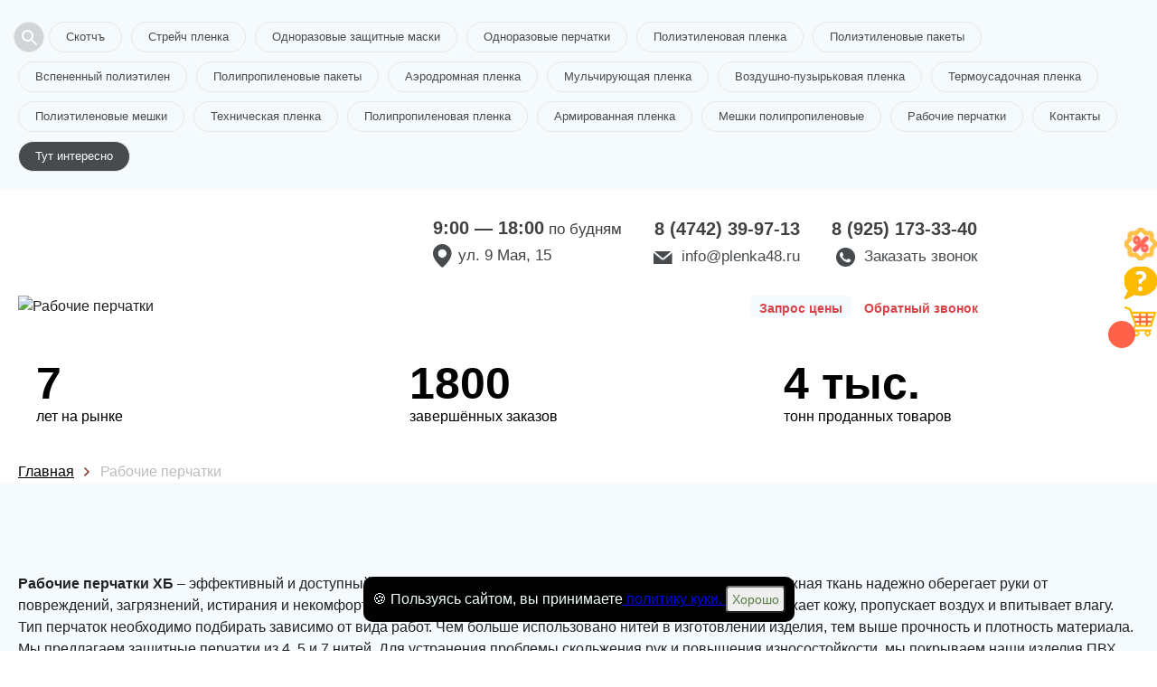

--- FILE ---
content_type: text/html; charset=utf-8
request_url: https://plenka48.ru/shop/555-rabochie-perchatki
body_size: 14183
content:
<!DOCTYPE html>
<html lang="ru">
<head>
    <meta charset="utf-8">
    <meta name="viewport" content="width=device-width, initial-scale=1, maximum-scale=1">
    <title>Рабочие перчатки ХБ купить оптом в Липецке от 12.50 руб. </title>
    
    <meta name="description" content=" Рабочие перчатки ХБ с ПВХ и обливные. Одинарный и двойной облив. Оптовые цены от производителя! Большой ассортимент и высокое качество! Оперативная доставка по региону. по цене от 12.50 до 49.00 руб. ">

    <link rel="icon" href="/favicon.ico"/>
    
    <link rel="stylesheet" href="/static/templates/okna/css/reset.css">
    <link rel="stylesheet" href="/static/templates/okna/css/fullpage.css">
    
    
    <link rel="stylesheet" href="/static/templates/okna/css/tmp/41.css">
    
    
    <link rel="stylesheet" href="/static/templates/okna/css/selecter.css">
    <link rel="stylesheet" href="/static/templates/okna/css/jquery-ui.css">
    <link rel="stylesheet" href="/static/templates/okna/css/twentytwenty.css">
    <link rel="stylesheet" href="/static/templates/okna/css/slick.css">
    <link rel="stylesheet" href="/static/templates/okna/css/fancybox.min.css">
    
    <link rel="stylesheet" href="/static/templates/okna/css/media.css">
    <link rel="stylesheet" href="/static/templates/okna/css/from-item-media.css">

    
    <link rel="stylesheet" href="/static/templates/okna/css/call-me.css">
    <link rel="stylesheet" href="/static/templates/okna/css/product-slider.css">
    <meta name="yandex-verification" content="e291e56379b35370" /> <meta name="yandex-verification" content="35af81c827aa603b" /> 

    
  

    
    


        
    
</head>


<body>
<div class="preloader"></div>
<div class="container-main" itemscope="">



<div class="right-bar">
<ul>

<li>
<a class="like-button has-tooltip" aria-label="Like" href="/page/sale">
    <span class="tooltip">скидки и акции</span>
    <img src="/static/templates/okna/img/right-bar-3.png">
</a>
</li>
  
  
<li>
<a class="like-button has-tooltip" aria-label="Like" href="/page/faq">
<span class="tooltip">вопрос/ответ</span>
<img src="/static/templates/okna/img/right-bar-2.png"></a>
</li>
  

 <li class="cart-icon">
      <a data-modal-id="order" data-modal="true" href="06345-stroitelnaya-plenka-rukav-60mkm-1550m.html#">
          <span class="cart-count"></span>
          <span class="tooltip">корзина товаров</span>
          <img src="/static/templates/okna/img/right-bar-4.png">
      </a>
  </li>
  


</ul>
</div>





<!--top_tags-->

<section class="top_tags">
    <div class="wrap" >
        <!--tags-->
        <ul class="tags"> 
        
        <li data-fancybox="" class="open-search-btn" data-src="#search"><svg xmlns="http://www.w3.org/2000/svg" width="24" height="24" fill="#5F6368"><path d="M15.5 14h-.79l-.28-.27A6.471 6.471 0 0 0 16 9.5 6.5 6.5 0 1 0 9.5 16c1.61 0 3.09-.59 4.23-1.57l.27.28v.79l5 4.99L20.49 19l-4.99-5zm-6 0C7.01 14 5 11.99 5 9.5S7.01 5 9.5 5 14 7.01 14 9.5 11.99 14 9.5 14z"></path></svg></li>
            
            
               
              
                
                <li><a href="/shop/556-skotch">Скотчъ</a></li>
                
                <li><a href="/shop/580-strejch-plenka">Стрейч пленка</a></li>
                
                <li><a href="/shop/2347-zaschitnyie-maski">Одноразовые защитные маски</a></li>
                
                <li><a href="/shop/1880-odnorazovyie-perchatki">Одноразовые перчатки</a></li>
                
                <li><a href="/shop/576-polietilenovaya-plenka">Полиэтиленовая пленка</a></li>
                
                <li><a href="/shop/570-polietilenovyie-paketyi">Полиэтиленовые пакеты</a></li>
                
                <li><a href="/shop/1744-vspenennyij-polietilen">Вспененный полиэтилен</a></li>
                
                <li><a href="/shop/565-polipropilenovyie-paketyi">Полипропиленовые пакеты</a></li>
                
                <li><a href="/shop/573-aerodromnaya-plenka">Аэродромная пленка</a></li>
                
                <li><a href="/shop/571-mulchiruyuschaya-plenka">Мульчирующая пленка</a></li>
                
                <li><a href="/shop/575-vozdushno-puzyirkovaya-plenka">Воздушно-пузырьковая пленка</a></li>
                
                <li><a href="/shop/572-termousadochnaya-plenka">Термоусадочная пленка</a></li>
                
                <li><a href="/shop/562-polietilenovyie-meshki">Полиэтиленовые мешки</a></li>
                
                <li><a href="/shop/559-tehnicheskaya-plenka">Техническая пленка</a></li>
                
                <li><a href="/shop/557-polipropilenovaya-plenka">Полипропиленовая пленка</a></li>
                
                <li><a href="/shop/2814-armirovannaya-plenka">Армированная пленка</a></li>
                
                <li><a href="/shop/563-polipropilenovyie-meshki">Мешки полипропиленовые</a></li>
                
                <li><a href="/shop/555-rabochie-perchatki">Рабочие перчатки</a></li>
                
              
            
            
            <li><a href="#map">Контакты</a></li>
             
                <li><a href="/news" style="color:#fff;background-color:#474b4e">Тут интересно</a></li>
            
       </ul>
        <!--/tags-->
        <div class="show_more">Показать все</div>
    </div>
</section>

<!--/top_tags-->


<!--header-->
<header itemscope itemtype="http://schema.org/Organization" class="header">
    <div class="wrap header__wrapper">
        <meta itemprop="name" content="ЛипецкПолимер">
        <div class="logo" itemprop="logo" itemscope itemtype="https://schema.org/ImageObject">
            <a href="/"><img itemprop="url image"  src="/media/Липецк.png" alt=""></a>
            
        </div>
        
            <div class="work-info"  itemprop="address" itemscope itemtype="http://schema.org/PostalAddress">
                <div class="time"><b>9:00 — 18:00</b> по будням</div>
                <div class="location">ул. 9 Мая, 15</div>
            </div>
            

  <div class="phone_col">
            <div class="tel-1">
                <p class="tel"><a href="tel:8 (4742) 39-97-13"itemprop="telephone" content="8 (4742) 39-97-13">8 (4742) 39-97-13</a></p>
                <p class="mail"><a href="mailto:info@plenka48.ru">info@plenka48.ru</a></p>
            </div>
            <div class="tel-2">
                <p class="tel"><a href="tel:8 (925) 173-33-40">8 (925) 173-33-40</a>
                 <div></div>
                </p>
                <p class="call_me">
                    <a data-modal-id="call_me" data-modal="true" href="#">Заказать звонок</a>
                   
                </p>
            </div>
        </div>
  

        



    </div>
</header>
<!--/header-->


<span itemscope itemtype="http://schema.org/Product">

  <!--head-->
<section  class="head"
    data-i="3.22.175.159">
    <div class="wrap nopad">
        <!--box-->
        <div class="box">
            <!--photo-->
            <div class="photo">
                
                <div class="txt">
                    <h1 itemprop="name" 
                        itemprop="name">Рабочие перчатки <br>в Липецке</h1>
                    <div class="date"> только приятные цены</div>
                </div>
                
                <img itemprop="image" alt="Рабочие перчатки" src="/media/IMG_8029_редач.jpg"
                    alt="">
            </div>
            <!--/photo-->
            
            

            <!--order_form-->

            

            <div class="order_form width two-order__form">
                <!-- Добавление табов -->
                <div class="order_tabs">
                    <a class="order_tab-link active" data-link-tab="count-price" href="#">Запрос цены</a>
                    <a class="order_tab-link" data-link-tab="call" href="#">Обратный звонок</a>
                </div>
                <!-- /Добавление табов -->

                <!-- Содержимое табов -->
                <div class="order_form-list">
                    <div class="order_form-item active" data-form="count-price">
                        <div class="title_form">
                            <b>Укажите параметры</b>
                            Чтобы мы смогли рассчитать стоимость товаров.
                        </div>

                        <form class="order_form-products" class="form" name="obratniyM" id="obratkaM" method="post">

                            
                            
                            <div class="dunamic_form" data-info="{'anyNameForm': {'type': [], 'input_group': [], 'radio_group': [{'name': 'Облив', 'options': ['без облива', 'одинарный', 'двойной', 'полный']}, {'name': 'Количество нитей', 'options': ['3', '4', '5']}, {'name': 'ПВХ нанесение', 'options': ['точка', 'протектор', 'волна']}, {'name': 'Тип вязки', 'options': ['7 класс', '10 класс', '13 класс']}, {'name': 'Исполнение ', 'options': ['эконом ', 'люкс ', 'стандарт']}]}}"></div>

                            <input type="hidden" data-name="Название категории" value="Рабочие перчатки">
                            

                            <div class="product_options-list">
                            </div>
                            <input type="hidden" name="cattitle" value="— Рабочие перчатки">
                            <input type="hidden" name="last_name" value="1">
                            <input type='hidden' name='csrfmiddlewaretoken' value='ZCeDYnAf0ciTzLeKwAnp7vT9CkCcY2JtV1okojb4Y3EVTKAm6eyK1CSbK5QW5jhf' />
                            <button type="submit" data-link="">Рассчитать</button>

                        </form>

                        <!-- Содержимое формы продукции-->
                        <div class="product_layout-container">

                        </div>
                        <!-- /Содержимое формы продукции-->
                    </div>

                    <div class="order_form-item" data-form="call">
                        <div class="title_form">
                            <b>Заполните заявку</b> Специалист позвонит вам в ближайшее время.
                        </div>

                        <form class="form" name="obratniyM" id="obratkaM" method="post"
                            action="/obratka" call-me-maybe>
                            
                            <div class="product_input-wrap required">
                                <input type="text" name="name"
                                    placeholder="Представьтесь, пожалуйста "
                                    autocomplete="off" required>
                            </div>
                            <div class="product_input-wrap required">
                                <input type="tel" name="phone"
                                    placeholder="Телефон "
                                    autocomplete="off" required>
                            </div>
                            <div class="product_input-wrap required">
                                <input type="text" name="email"
                                    placeholder="Электронная почта "
                                    autocomplete="off" required>
                            </div>
                            <input type="hidden" name="last_name" value="1">
                            <input type="hidden" name="cattitle" value="— Рабочие перчатки">
                            <input type="hidden" name="is_robot" value="1">
                            <button type="submit" data-link="">Заказать звонок</button>
                        </form>
                    </div>
                </div>
                <!-- /Содержимое табов -->
            </div>

            


            <!--/order_form-->
            


            
            


        </div>
        <!--/box-->
    </div>
</section>
<!--/head-->

<!--pluses-->

<section class="pluses">
    <div class="wrap">
        <ul>
            <li>
                <img src="/media/img_490383_LdRHkQP.png" alt="">
                <p><b>7</b> лет на рынке</p>
            </li>
            <li>
                <img src="/media/telephone-call-customer-service-mobile-phones-telefon_bTKZi5x.png" alt="">
                <p><b>1800</b> завершённых заказов</p>
            </li>
            <li>
                <img src="/media/машина_p1lzSI5.png" alt="">
                <p><b>4 тыс.</b> тонн проданных товаров</p>
            </li>
        </ul>
    </div>
</section>

<!--/pluses>


</div>
</box>
</div>
</section>
</head-->

<!--pluses-->

<!--/pluses-->




<span itemscope itemtype="http://schema.org/Offer">

    <meta name="description" content=" Рабочие перчатки ХБ с ПВХ и обливные. Одинарный и двойной облив. Оптовые цены от производителя! Большой ассортимент и высокое качество! Оперативная доставка по региону. по цене от 12.50 до 49.00 руб. ">

</span>

 







  <div class="wrap bread">
    <ul itemscope itemtype="http://schema.org/BreadcrumbList">
     <li class="breadcrumb-item" itemprop="itemListElement" itemscope itemtype="http://schema.org/ListItem">
            <a href="/"><span >Главная</span></a>
            <meta itemprop="position" content="1" />
    </li> 

     
      
          
              <li class="breadcrumb-item" itemprop="itemListElement" itemscope itemtype="http://schema.org/ListItem">
                  <a href="/shop/555-rabochie-perchatki" itemprop="item">
                  <span itemprop="name">Рабочие перчатки</span>
                    <meta itemprop="position" content="2">
                  </a>
                  
              </li>
          
          
           
          
      
    
    </ul>
  </div>




<meta itemprop="description" content="Рабочие перчатки ХБ с ПВХ и обливные. Одинарный и двойной облив. Оптовые цены от производителя! Большой ассортимент и высокое качество! Оперативная доставка по региону. по цене от 12.50 до 49.00 руб."/>

    <div itemprop="offers" itemscope="" itemtype="http://schema.org/AggregateOffer">
        <meta itemprop="lowPrice" content="12.50">
        <meta itemprop="highPrice" content="49.00">
        <meta itemprop="priceCurrency" content="RUB">
    </div>





<!--<a itemprop="url" style="display:none;" href="/shop/555-rabochie-perchatki">-->



<!--full_page-->
<section class="full_page">
    <div class="wrap">
        <!--speedbar-->
        
        <div class="speedbar">
            
            
            <ul>
               
            </ul>
        </div>
        <!--/speedbar-->
    </div>
</section>
<!--/full_page-->




<!--description-->
<section class="description" itemprop="description">

    <div class="wrap">
        
        
        
        <p><b>Рабочие перчатки ХБ</b> – эффективный и доступный метод защиты рук при различных видах работ. Хлопчатобумажная ткань надежно оберегает руки от повреждений, загрязнений, истирания и некомфортных температур. Материал не вызывает аллергии и не раздражает кожу, пропускает воздух и впитывает влагу.
Тип перчаток необходимо подбирать зависимо от вида работ. Чем больше использовано нитей в изготовлении изделия, тем выше прочность и плотность материала. Мы предлагаем защитные перчатки из 4, 5 и 7 нитей. 
Для устранения проблемы скольжения рук и повышения износостойкости, мы покрываем наши изделия ПВХ или резиной. Одинарный или двойной облив, точечное или волновое нанесение гарантируют эффективное и безопасное использование перчаток. </p><br>
<ul><b>Позвоните нашим менеджерам, и мы поможем вам:</b>
<li>•	выбрать вид защитных перчаток в зависимости от целевого назначения и особенностей работ;</li>
<li>•	приобрести качественный товар по демократичной стоимости;</li>
<li>•	получить скидку при оптовом заказе.</li></ul><br>
Приобрести данный товар по низкой цене прямо сейчас можно у нас. 

</p>
<br>
        
        </div>
</section>



 
 <!--description-->
<section class="description" itemprop="description">

    <div style="
    text-align: center;
    font-weight: bold;
    font-size: 40px;
" class="wrap">
        
 Рабочие перчатки
    </div>
</section>


<!--catalog-->
<section class="catalog">
    <div class="wrap">
        
        
        
        
        <!--catalog_list-->
        <div class="catalog_list" id="catalog-items">
            
            <!--item-->
            <div class="item item-relative" data-minzakaz="280" data-priceone="72.1" data-pricedescription="шт" data-image='/image/c5/61/c561fe1a.png|' data-name="Перчатки рабочие с нитриловым покрытием" data-url="/shop/019130-perchatki-rabochie-s-nitrilovyim-pokryitiem" data-id="19130">
                <div class="box" style="min-height: 439px;">
                    <div class="photo">
                         
                        
                        <img src="/image/resize/292/200/c5/61/c561fe1a.png" alt="Перчатки рабочие с нитриловым покрытием">
                        
                       
                    </div>
                    <div class="info">
                        <div class="title" style="min-height: 62px;">
                            <a href="/shop/019130-perchatki-rabochie-s-nitrilovyim-pokryitiem">Перчатки рабочие с нитриловым покрытием</a>
                            
                        </div>
                        
                        <ul>
                            <li><span>Материал</span> <i>нитриловые </i></li>
                            <li><span>Тип перчаток </span> <i>рабочие </i></li>
                            <li><span>Цвет </span> <i>на выбор </i></li>
                            
                            
                              <li><span>Мин.заказ</span> <i>280 </i></li>
                            
                        </ul>
                        
                        <div class="order">
                            <div class="price">
                                
                                
                                <div class="new">72.10 ₽</div>
                                
                               
                            </div>
                            <b>aa 0</b>
                            <a  data-modal-id="order" data-modal="true" href="#" onclick="Cart.put('19130', 'Перчатки рабочие с нитриловым покрытием', '72.10', 'image/c5/61/c561fe1a.', '280');">Заказать</a>
                             
                        </div>
                        
                    </div>
                </div>
                
                    
                            <a href="#" class="item__more-info" onclick="ym(56532337,'reachGoal','.item__more-info')">Быстрый просмотр</a>
                        
                
            </div>
            <!--/item-->
            
            <!--item-->
            <div class="item item-relative" data-minzakaz="280" data-priceone="22.6" data-pricedescription="шт" data-image='/image/00/da/00dafa88.png|' data-name="Перчатки рабочие латексные двойной облив" data-url="/shop/019129-perchatki-rabochie-lateksnyie-dvojnoj-obliv" data-id="19129">
                <div class="box" style="min-height: 439px;">
                    <div class="photo">
                         
                        
                        <img src="/image/resize/292/200/00/da/00dafa88.png" alt="Перчатки рабочие латексные двойной облив">
                        
                       
                    </div>
                    <div class="info">
                        <div class="title" style="min-height: 62px;">
                            <a href="/shop/019129-perchatki-rabochie-lateksnyie-dvojnoj-obliv">Перчатки рабочие латексные двойной облив</a>
                            
                        </div>
                        
                        <ul>
                            <li><span>Материал</span> <i>хлопок, латекс</i></li>
                            <li><span>Тип перчаток </span> <i>рабочие </i></li>
                            <li><span>Цвет </span> <i>на выбор </i></li>
                            
                            
                              <li><span>Мин.заказ</span> <i>280 </i></li>
                            
                        </ul>
                        
                        <div class="order">
                            <div class="price">
                                
                                
                                <div class="new">22.60 ₽</div>
                                
                               
                            </div>
                            <b>aa 0</b>
                            <a  data-modal-id="order" data-modal="true" href="#" onclick="Cart.put('19129', 'Перчатки рабочие латексные двойной облив', '22.60', 'image/00/da/00dafa88.', '280');">Заказать</a>
                             
                        </div>
                        
                    </div>
                </div>
                
                    
                            <a href="#" class="item__more-info" onclick="ym(56532337,'reachGoal','.item__more-info')">Быстрый просмотр</a>
                        
                
            </div>
            <!--/item-->
            
            <!--item-->
            <div class="item item-relative" data-minzakaz="280" data-priceone="21.3" data-pricedescription="шт" data-image='/image/dc/f0/dcf0ca74.png|' data-name="Рабочие перчатки один облив" data-url="/shop/019128-rabochie-perchatki-odin-obliv" data-id="19128">
                <div class="box" style="min-height: 439px;">
                    <div class="photo">
                         
                        
                        <img src="/image/resize/292/200/dc/f0/dcf0ca74.png" alt="Рабочие перчатки один облив">
                        
                       
                    </div>
                    <div class="info">
                        <div class="title" style="min-height: 62px;">
                            <a href="/shop/019128-rabochie-perchatki-odin-obliv">Рабочие перчатки один облив</a>
                            
                        </div>
                        
                        <ul>
                            <li><span>Материал</span> <i>хлопок, латекс</i></li>
                            <li><span>Тип перчаток </span> <i>рабочие </i></li>
                            <li><span>Цвет </span> <i>на выбор </i></li>
                            
                            
                              <li><span>Мин.заказ</span> <i>280 </i></li>
                            
                        </ul>
                        
                        <div class="order">
                            <div class="price">
                                
                                
                                <div class="new">21.30 ₽</div>
                                
                               
                            </div>
                            <b>aa 0</b>
                            <a  data-modal-id="order" data-modal="true" href="#" onclick="Cart.put('19128', 'Рабочие перчатки один облив', '21.30', 'image/dc/f0/dcf0ca74.', '280');">Заказать</a>
                             
                        </div>
                        
                    </div>
                </div>
                
                    
                            <a href="#" class="item__more-info" onclick="ym(56532337,'reachGoal','.item__more-info')">Быстрый просмотр</a>
                        
                
            </div>
            <!--/item-->
            
            <!--item-->
            <div class="item item-relative" data-minzakaz="280" data-priceone="39.0" data-pricedescription="шт" data-image='/image/4a/1f/4a1f5a15.png|' data-name="Садовые перчатки из нейлона" data-url="/shop/019127-sadovyie-perchatki-iz-nejlona" data-id="19127">
                <div class="box" style="min-height: 439px;">
                    <div class="photo">
                         
                        
                        <img src="/image/resize/292/200/4a/1f/4a1f5a15.png" alt="Садовые перчатки из нейлона">
                        
                       
                    </div>
                    <div class="info">
                        <div class="title" style="min-height: 62px;">
                            <a href="/shop/019127-sadovyie-perchatki-iz-nejlona">Садовые перчатки из нейлона</a>
                            
                        </div>
                        
                        <ul>
                            <li><span>Тип товара</span> <i>садовые перчатки</i></li>
                            <li><span>Цвет</span> <i>на выбор</i></li>
                            <li><span>Сырье </span> <i>первичное</i></li>
                            
                            
                              <li><span>Мин.заказ</span> <i>280 </i></li>
                            
                        </ul>
                        
                        <div class="order">
                            <div class="price">
                                
                                
                                <div class="new">39.00 ₽</div>
                                
                               
                            </div>
                            <b>aa 0</b>
                            <a  data-modal-id="order" data-modal="true" href="#" onclick="Cart.put('19127', 'Садовые перчатки из нейлона', '39.00', 'image/4a/1f/4a1f5a15.', '280');">Заказать</a>
                             
                        </div>
                        
                    </div>
                </div>
                
                    
                            <a href="#" class="item__more-info" onclick="ym(56532337,'reachGoal','.item__more-info')">Быстрый просмотр</a>
                        
                
            </div>
            <!--/item-->
            
            <!--item-->
            <div class="item item-relative" data-minzakaz="280" data-priceone="45.0" data-pricedescription="шт" data-image='/image/95/55/9555c6bf.png|' data-name="Перчатки нейлоновые с вспененным латексом" data-url="/shop/019126-perchatki-nejlonovyie-s-vspenennyim-lateksom" data-id="19126">
                <div class="box" style="min-height: 439px;">
                    <div class="photo">
                         
                        
                        <img src="/image/resize/292/200/95/55/9555c6bf.png" alt="Перчатки нейлоновые с вспененным латексом">
                        
                       
                    </div>
                    <div class="info">
                        <div class="title" style="min-height: 62px;">
                            <a href="/shop/019126-perchatki-nejlonovyie-s-vspenennyim-lateksom">Перчатки нейлоновые с вспененным латексом</a>
                            
                        </div>
                        
                        <ul>
                            <li><span>Тип товара</span> <i>зебра люкс</i></li>
                            <li><span>Цвет</span> <i>черно-желтые</i></li>
                            <li><span>Сырье </span> <i>первичное</i></li>
                            
                            
                              <li><span>Мин.заказ</span> <i>280 </i></li>
                            
                        </ul>
                        
                        <div class="order">
                            <div class="price">
                                
                                
                                <div class="new">45.00 ₽</div>
                                
                               
                            </div>
                            <b>aa 0</b>
                            <a  data-modal-id="order" data-modal="true" href="#" onclick="Cart.put('19126', 'Перчатки нейлоновые с вспененным латексом', '45.00', 'image/95/55/9555c6bf.', '280');">Заказать</a>
                             
                        </div>
                        
                    </div>
                </div>
                
                    
                            <a href="#" class="item__more-info" onclick="ym(56532337,'reachGoal','.item__more-info')">Быстрый просмотр</a>
                        
                
            </div>
            <!--/item-->
            
            <!--item-->
            <div class="item item-relative" data-minzakaz="12" data-priceone="37.6" data-pricedescription="шт" data-image='/image/49/f7/49f7dcee.png|' data-name="Рабочие перчатки нейлоновые с нитриловым обливом" data-url="/shop/019125-rabochie-perchatki-nejlonovyie-s-nitrilovyim-oblivom" data-id="19125">
                <div class="box" style="min-height: 439px;">
                    <div class="photo">
                         
                        
                        <img src="/image/resize/292/200/49/f7/49f7dcee.png" alt="Рабочие перчатки нейлоновые с нитриловым обливом">
                        
                       
                    </div>
                    <div class="info">
                        <div class="title" style="min-height: 62px;">
                            <a href="/shop/019125-rabochie-perchatki-nejlonovyie-s-nitrilovyim-oblivom">Рабочие перчатки нейлоновые с нитриловым обливом</a>
                            
                        </div>
                        
                        <ul>
                            <li><span>Материал </span> <i>нейлон</i></li>
                            <li><span>Сырье </span> <i>первичное </i></li>
                            <li><span>Упаковка</span> <i>коробка</i></li>
                            
                            
                              <li><span>Мин.заказ</span> <i>12 </i></li>
                            
                        </ul>
                        
                        <div class="order">
                            <div class="price">
                                
                                
                                <div class="new">37.60 ₽</div>
                                
                               
                            </div>
                            <b>aa 0</b>
                            <a  data-modal-id="order" data-modal="true" href="#" onclick="Cart.put('19125', 'Рабочие перчатки нейлоновые с нитриловым обливом', '37.60', 'image/49/f7/49f7dcee.', '12');">Заказать</a>
                             
                        </div>
                        
                    </div>
                </div>
                
                    
                            <a href="#" class="item__more-info" onclick="ym(56532337,'reachGoal','.item__more-info')">Быстрый просмотр</a>
                        
                
            </div>
            <!--/item-->
            
            <!--item-->
            <div class="item item-relative" data-minzakaz="12" data-priceone="24.12" data-pricedescription="шт" data-image='/image/02/33/02331e39.png|' data-name="Рабочие перчатки нейлоновые эконом с нитриловым обливом" data-url="/shop/019124-rabochie-perchatki-nejlonovyie-ekonom-s-nitrilovyim-oblivom" data-id="19124">
                <div class="box" style="min-height: 439px;">
                    <div class="photo">
                         
                        
                        <img src="/image/resize/292/200/02/33/02331e39.png" alt="Рабочие перчатки нейлоновые эконом с нитриловым обливом">
                        
                       
                    </div>
                    <div class="info">
                        <div class="title" style="min-height: 62px;">
                            <a href="/shop/019124-rabochie-perchatki-nejlonovyie-ekonom-s-nitrilovyim-oblivom">Рабочие перчатки нейлоновые эконом с нитриловым обливом</a>
                            
                        </div>
                        
                        <ul>
                            <li><span>Материал </span> <i>нейлон</i></li>
                            <li><span>Упаковка</span> <i>коробка</i></li>
                            <li><span>Цвет</span> <i>бело-рыжие</i></li>
                            
                            
                              <li><span>Мин.заказ</span> <i>12 </i></li>
                            
                        </ul>
                        
                        <div class="order">
                            <div class="price">
                                
                                
                                <div class="new">24.12 ₽</div>
                                
                               
                            </div>
                            <b>aa 0</b>
                            <a  data-modal-id="order" data-modal="true" href="#" onclick="Cart.put('19124', 'Рабочие перчатки нейлоновые эконом с нитриловым обливом', '24.12', 'image/02/33/02331e39.', '12');">Заказать</a>
                             
                        </div>
                        
                    </div>
                </div>
                
                    
                            <a href="#" class="item__more-info" onclick="ym(56532337,'reachGoal','.item__more-info')">Быстрый просмотр</a>
                        
                
            </div>
            <!--/item-->
            
            <!--item-->
            <div class="item item-relative" data-minzakaz="12" data-priceone="59.8" data-pricedescription="шт" data-image='/image/c0/c9/c0c9e23e.png|' data-name="Рабочие перчатки ТОРРО с латексным обливом" data-url="/shop/019113-rabochie-perchatki-torro-s-lateksnyim-oblivom" data-id="19113">
                <div class="box" style="min-height: 439px;">
                    <div class="photo">
                         
                        
                        <img src="/image/resize/292/200/c0/c9/c0c9e23e.png" alt="Рабочие перчатки ТОРРО с латексным обливом">
                        
                       
                    </div>
                    <div class="info">
                        <div class="title" style="min-height: 62px;">
                            <a href="/shop/019113-rabochie-perchatki-torro-s-lateksnyim-oblivom">Рабочие перчатки ТОРРО с латексным обливом</a>
                            
                        </div>
                        
                        <ul>
                            <li><span>Материал </span> <i>хлопчатобумажная ткань </i></li>
                            <li><span>Сырье </span> <i>первичное </i></li>
                            <li><span>Упаковка</span> <i>коробка</i></li>
                            
                            
                              <li><span>Мин.заказ</span> <i>12 </i></li>
                            
                        </ul>
                        
                        <div class="order">
                            <div class="price">
                                
                                
                                <div class="new">59.80 ₽</div>
                                
                               
                            </div>
                            <b>aa 0</b>
                            <a  data-modal-id="order" data-modal="true" href="#" onclick="Cart.put('19113', 'Рабочие перчатки ТОРРО с латексным обливом', '59.80', 'image/c0/c9/c0c9e23e.', '12');">Заказать</a>
                             
                        </div>
                        
                    </div>
                </div>
                
                    
                            <a href="#" class="item__more-info" onclick="ym(56532337,'reachGoal','.item__more-info')">Быстрый просмотр</a>
                        
                
            </div>
            <!--/item-->
            
            <!--item-->
            <div class="item item-relative" data-minzakaz="280" data-priceone="45.0" data-pricedescription="шт" data-image='/image/5a/10/5a106528.png|' data-name="Нейлоновые с вспененным полиуретаном Ноготки" data-url="/shop/019112-nejlonovyie-s-vspenennyim-poliuretanom-nogotki" data-id="19112">
                <div class="box" style="min-height: 439px;">
                    <div class="photo">
                         
                        
                        <img src="/image/resize/292/200/5a/10/5a106528.png" alt="Нейлоновые с вспененным полиуретаном Ноготки">
                        
                       
                    </div>
                    <div class="info">
                        <div class="title" style="min-height: 62px;">
                            <a href="/shop/019112-nejlonovyie-s-vspenennyim-poliuretanom-nogotki">Нейлоновые с вспененным полиуретаном Ноготки</a>
                            
                        </div>
                        
                        <ul>
                            <li><span>Тип товара</span> <i>рабочие перчатки</i></li>
                            <li><span>Цвет</span> <i>зелено-салатовый</i></li>
                            <li><span>Сырье </span> <i>первичное</i></li>
                            
                            
                              <li><span>Мин.заказ</span> <i>280 </i></li>
                            
                        </ul>
                        
                        <div class="order">
                            <div class="price">
                                
                                
                                <div class="new">45.00 ₽</div>
                                
                               
                            </div>
                            <b>aa 0</b>
                            <a  data-modal-id="order" data-modal="true" href="#" onclick="Cart.put('19112', 'Нейлоновые с вспененным полиуретаном Ноготки', '45.00', 'image/5a/10/5a106528.', '280');">Заказать</a>
                             
                        </div>
                        
                    </div>
                </div>
                
                    
                            <a href="#" class="item__more-info" onclick="ym(56532337,'reachGoal','.item__more-info')">Быстрый просмотр</a>
                        
                
            </div>
            <!--/item-->
            
            <!--item-->
            <div class="item item-relative" data-minzakaz="280" data-priceone="34.0" data-pricedescription="шт" data-image='/image/08/ed/08edee55.png|' data-name="Нейлоновые с нитриловым обливом люкс" data-url="/shop/019111-nejlonovyie-s-nitrilovyim-oblivom-lyuks" data-id="19111">
                <div class="box" style="min-height: 439px;">
                    <div class="photo">
                         
                        
                        <img src="/image/resize/292/200/08/ed/08edee55.png" alt="Нейлоновые с нитриловым обливом люкс">
                        
                       
                    </div>
                    <div class="info">
                        <div class="title" style="min-height: 62px;">
                            <a href="/shop/019111-nejlonovyie-s-nitrilovyim-oblivom-lyuks">Нейлоновые с нитриловым обливом люкс</a>
                            
                        </div>
                        
                        <ul>
                            <li><span>Тип товара</span> <i>люкс с логотипом </i></li>
                            <li><span>Цвет</span> <i>бело-синие</i></li>
                            <li><span>Сырье </span> <i>первичное</i></li>
                            
                            
                              <li><span>Мин.заказ</span> <i>280 </i></li>
                            
                        </ul>
                        
                        <div class="order">
                            <div class="price">
                                
                                
                                <div class="new">34.00 ₽</div>
                                
                               
                            </div>
                            <b>aa 0</b>
                            <a  data-modal-id="order" data-modal="true" href="#" onclick="Cart.put('19111', 'Нейлоновые с нитриловым обливом люкс', '34.00', 'image/08/ed/08edee55.', '280');">Заказать</a>
                             
                        </div>
                        
                    </div>
                </div>
                
                    
                            <a href="#" class="item__more-info" onclick="ym(56532337,'reachGoal','.item__more-info')">Быстрый просмотр</a>
                        
                
            </div>
            <!--/item-->
            
            <!--item-->
            <div class="item item-relative" data-minzakaz="280" data-priceone="45.5" data-pricedescription="шт" data-image='/image/e5/84/e5843f73.png|' data-name="Нейлоновые с нитриловым обливом Ноготочки" data-url="/shop/019110-nejlonovyie-s-nitrilovyim-oblivom-nogotochki" data-id="19110">
                <div class="box" style="min-height: 439px;">
                    <div class="photo">
                         
                        
                        <img src="/image/resize/292/200/e5/84/e5843f73.png" alt="Нейлоновые с нитриловым обливом Ноготочки">
                        
                       
                    </div>
                    <div class="info">
                        <div class="title" style="min-height: 62px;">
                            <a href="/shop/019110-nejlonovyie-s-nitrilovyim-oblivom-nogotochki">Нейлоновые с нитриловым обливом Ноготочки</a>
                            
                        </div>
                        
                        <ul>
                            <li><span>Тип товара</span> <i>рабочие перчатки</i></li>
                            <li><span>Цвет</span> <i>бело-оранжевые</i></li>
                            <li><span>Сырье </span> <i>первичное</i></li>
                            
                            
                              <li><span>Мин.заказ</span> <i>280 </i></li>
                            
                        </ul>
                        
                        <div class="order">
                            <div class="price">
                                
                                
                                <div class="new">45.50 ₽</div>
                                
                               
                            </div>
                            <b>aa 0</b>
                            <a  data-modal-id="order" data-modal="true" href="#" onclick="Cart.put('19110', 'Нейлоновые с нитриловым обливом Ноготочки', '45.50', 'image/e5/84/e5843f73.', '280');">Заказать</a>
                             
                        </div>
                        
                    </div>
                </div>
                
                    
                            <a href="#" class="item__more-info" onclick="ym(56532337,'reachGoal','.item__more-info')">Быстрый просмотр</a>
                        
                
            </div>
            <!--/item-->
            
            <!--item-->
            <div class="item item-relative" data-minzakaz="280" data-priceone="18.5" data-pricedescription="шт" data-image='/image/4b/f6/4bf6ff4e.png|' data-name="Нейлоновые микроточка" data-url="/shop/019109-nejlonovyie-mikrotochka" data-id="19109">
                <div class="box" style="min-height: 439px;">
                    <div class="photo">
                         
                        
                        <img src="/image/resize/292/200/4b/f6/4bf6ff4e.png" alt="Нейлоновые микроточка">
                        
                       
                    </div>
                    <div class="info">
                        <div class="title" style="min-height: 62px;">
                            <a href="/shop/019109-nejlonovyie-mikrotochka">Нейлоновые микроточка</a>
                            
                        </div>
                        
                        <ul>
                            <li><span>Тип товара</span> <i>садово-строительные</i></li>
                            <li><span>Цвет</span> <i>черные</i></li>
                            <li><span>Сырье </span> <i>первичное</i></li>
                            
                            
                              <li><span>Мин.заказ</span> <i>280 </i></li>
                            
                        </ul>
                        
                        <div class="order">
                            <div class="price">
                                
                                
                                <div class="new">18.50 ₽</div>
                                
                               
                            </div>
                            <b>aa 0</b>
                            <a  data-modal-id="order" data-modal="true" href="#" onclick="Cart.put('19109', 'Нейлоновые микроточка', '18.50', 'image/4b/f6/4bf6ff4e.', '280');">Заказать</a>
                             
                        </div>
                        
                    </div>
                </div>
                
                    
                            <a href="#" class="item__more-info" onclick="ym(56532337,'reachGoal','.item__more-info')">Быстрый просмотр</a>
                        
                
            </div>
            <!--/item-->
            
            <!--item-->
            <div class="item item-relative" data-minzakaz="280" data-priceone="72.1" data-pricedescription="шт" data-image='/image/ec/c4/ecc4b05c.png|' data-name="Перчатки рабочие с полным ПВХ обливом" data-url="/shop/012607-perchatki-rabochie-s-polnyim-pvh-oblivom" data-id="12607">
                <div class="box" style="min-height: 439px;">
                    <div class="photo">
                         
                        
                        <img src="/image/resize/292/200/ec/c4/ecc4b05c.png" alt="Перчатки рабочие с полным ПВХ обливом">
                        
                       
                    </div>
                    <div class="info">
                        <div class="title" style="min-height: 62px;">
                            <a href="/shop/012607-perchatki-rabochie-s-polnyim-pvh-oblivom">Перчатки рабочие с полным ПВХ обливом</a>
                            
                        </div>
                        
                        <ul>
                            <li><span>Материал</span> <i>ПВХ</i></li>
                            <li><span>Тип перчаток</span> <i>рабочие</i></li>
                            <li><span>Цвет</span> <i>на выбор</i></li>
                            
                            
                              <li><span>Мин.заказ</span> <i>280 </i></li>
                            
                        </ul>
                        
                        <div class="order">
                            <div class="price">
                                
                                
                                <div class="new">72.10 ₽</div>
                                
                               
                            </div>
                            <b>aa 0</b>
                            <a  data-modal-id="order" data-modal="true" href="#" onclick="Cart.put('12607', 'Перчатки рабочие с полным ПВХ обливом', '72.10', 'image/ec/c4/ecc4b05c.', '280');">Заказать</a>
                             
                        </div>
                        
                    </div>
                </div>
                
                    
                            <a href="#" class="item__more-info" onclick="ym(56532337,'reachGoal','.item__more-info')">Быстрый просмотр</a>
                        
                
            </div>
            <!--/item-->
            
            <!--item-->
            <div class="item item-relative" data-minzakaz="280" data-priceone="21.3" data-pricedescription="шт" data-image='/image/59/e6/59e69195.png|' data-name="Перчатки рабочие латексные один облив" data-url="/shop/012605-perchatki-rabochie-lateksnyie-odin-obliv" data-id="12605">
                <div class="box" style="min-height: 439px;">
                    <div class="photo">
                         
                        
                        <img src="/image/resize/292/200/59/e6/59e69195.png" alt="Перчатки рабочие латексные один облив">
                        
                       
                    </div>
                    <div class="info">
                        <div class="title" style="min-height: 62px;">
                            <a href="/shop/012605-perchatki-rabochie-lateksnyie-odin-obliv">Перчатки рабочие латексные один облив</a>
                            
                        </div>
                        
                        <ul>
                            <li><span>Материал</span> <i>хлопок, латекс</i></li>
                            <li><span>Тип перчаток</span> <i>рабочие</i></li>
                            <li><span>Цвет</span> <i>на выбор</i></li>
                            
                            
                              <li><span>Мин.заказ</span> <i>280 </i></li>
                            
                        </ul>
                        
                        <div class="order">
                            <div class="price">
                                
                                
                                <div class="new">21.30 ₽</div>
                                
                               
                            </div>
                            <b>aa 0</b>
                            <a  data-modal-id="order" data-modal="true" href="#" onclick="Cart.put('12605', 'Перчатки рабочие латексные один облив', '21.30', 'image/59/e6/59e69195.', '280');">Заказать</a>
                             
                        </div>
                        
                    </div>
                </div>
                
                    
                            <a href="#" class="item__more-info" onclick="ym(56532337,'reachGoal','.item__more-info')">Быстрый просмотр</a>
                        
                
            </div>
            <!--/item-->
            
            <!--item-->
            <div class="item item-relative" data-minzakaz="1" data-priceone="15.06" data-pricedescription="шт" data-image='/image/9c/4e/9c4e2545.png|' data-name="Рабочие перчатки ХБ" data-url="/shop/06616-rabochie-perchatki-hb" data-id="6616">
                <div class="box" style="min-height: 439px;">
                    <div class="photo">
                         
                        
                        <img src="/image/resize/292/200/9c/4e/9c4e2545.png" alt="Рабочие перчатки ХБ">
                        
                       
                    </div>
                    <div class="info">
                        <div class="title" style="min-height: 62px;">
                            <a href="/shop/06616-rabochie-perchatki-hb">Рабочие перчатки ХБ</a>
                            
                        </div>
                        
                        <ul>
                            <li><span>ПВХ нанесение</span> <i>точка</i></li>
                            <li><span>Количество нитей</span> <i>3</i></li>
                            <li><span>Страна производитель </span> <i>Россия</i></li>
                            
                            
                              <li><span>Мин.заказ</span> <i>1 </i></li>
                            
                        </ul>
                        
                        <div class="order">
                            <div class="price">
                                
                                
                                <div class="new">15.06 ₽</div>
                                
                               
                            </div>
                            <b>aa 0</b>
                            <a  data-modal-id="order" data-modal="true" href="#" onclick="Cart.put('6616', 'Рабочие перчатки ХБ', '15.06', 'image/9c/4e/9c4e2545.', '1');">Заказать</a>
                             
                        </div>
                        
                    </div>
                </div>
                
                    
                            <a href="#" class="item__more-info" onclick="ym(56532337,'reachGoal','.item__more-info')">Быстрый просмотр</a>
                        
                
            </div>
            <!--/item-->
            
            <!--item-->
            <div class="item item-relative" data-minzakaz="1" data-priceone="15.16" data-pricedescription="шт" data-image='/image/f9/c0/f9c08bff.png|' data-name="Рабочие перчатки ХБ" data-url="/shop/06614-rabochie-perchatki-hb" data-id="6614">
                <div class="box" style="min-height: 439px;">
                    <div class="photo">
                         
                        
                        <img src="/image/resize/292/200/f9/c0/f9c08bff.png" alt="Рабочие перчатки ХБ">
                        
                       
                    </div>
                    <div class="info">
                        <div class="title" style="min-height: 62px;">
                            <a href="/shop/06614-rabochie-perchatki-hb">Рабочие перчатки ХБ</a>
                            
                        </div>
                        
                        <ul>
                            <li><span>ПВХ нанесение</span> <i>протектор</i></li>
                            <li><span>Количество нитей</span> <i>5</i></li>
                            <li><span>Страна производитель </span> <i>Россия</i></li>
                            
                            
                              <li><span>Мин.заказ</span> <i>1 </i></li>
                            
                        </ul>
                        
                        <div class="order">
                            <div class="price">
                                
                                
                                <div class="new">15.16 ₽</div>
                                
                               
                            </div>
                            <b>aa 0</b>
                            <a  data-modal-id="order" data-modal="true" href="#" onclick="Cart.put('6614', 'Рабочие перчатки ХБ', '15.16', 'image/f9/c0/f9c08bff.', '1');">Заказать</a>
                             
                        </div>
                        
                    </div>
                </div>
                
                    
                            <a href="#" class="item__more-info" onclick="ym(56532337,'reachGoal','.item__more-info')">Быстрый просмотр</a>
                        
                
            </div>
            <!--/item-->
            
            <!--item-->
            <div class="item item-relative" data-minzakaz="1" data-priceone="15.26" data-pricedescription="шт" data-image='/image/2d/00/2d004c2e.png|' data-name="Рабочие перчатки ХБ" data-url="/shop/06613-rabochie-perchatki-hb" data-id="6613">
                <div class="box" style="min-height: 439px;">
                    <div class="photo">
                         
                        
                        <img src="/image/resize/292/200/2d/00/2d004c2e.png" alt="Рабочие перчатки ХБ">
                        
                       
                    </div>
                    <div class="info">
                        <div class="title" style="min-height: 62px;">
                            <a href="/shop/06613-rabochie-perchatki-hb">Рабочие перчатки ХБ</a>
                            
                        </div>
                        
                        <ul>
                            <li><span>ПВХ нанесение</span> <i>волна</i></li>
                            <li><span>Количество нитей</span> <i>3</i></li>
                            <li><span>Страна производитель </span> <i>Россия</i></li>
                            
                            
                              <li><span>Мин.заказ</span> <i>1 </i></li>
                            
                        </ul>
                        
                        <div class="order">
                            <div class="price">
                                
                                
                                <div class="new">15.26 ₽</div>
                                
                               
                            </div>
                            <b>aa 0</b>
                            <a  data-modal-id="order" data-modal="true" href="#" onclick="Cart.put('6613', 'Рабочие перчатки ХБ', '15.26', 'image/2d/00/2d004c2e.', '1');">Заказать</a>
                             
                        </div>
                        
                    </div>
                </div>
                
                    
                            <a href="#" class="item__more-info" onclick="ym(56532337,'reachGoal','.item__more-info')">Быстрый просмотр</a>
                        
                
            </div>
            <!--/item-->
            
            <!--item-->
            <div class="item item-relative" data-minzakaz="1" data-priceone="15.26" data-pricedescription="шт" data-image='/image/02/4c/024c7840.png|' data-name="Рабочие перчатки ХБ" data-url="/shop/06612-rabochie-perchatki-hb" data-id="6612">
                <div class="box" style="min-height: 439px;">
                    <div class="photo">
                         
                        
                        <img src="/image/resize/292/200/02/4c/024c7840.png" alt="Рабочие перчатки ХБ">
                        
                       
                    </div>
                    <div class="info">
                        <div class="title" style="min-height: 62px;">
                            <a href="/shop/06612-rabochie-perchatki-hb">Рабочие перчатки ХБ</a>
                            
                        </div>
                        
                        <ul>
                            <li><span>ПВХ нанесение</span> <i>протектор</i></li>
                            <li><span>Количество нитей</span> <i>7</i></li>
                            <li><span>Страна производитель </span> <i>Россия</i></li>
                            
                            
                              <li><span>Мин.заказ</span> <i>1 </i></li>
                            
                        </ul>
                        
                        <div class="order">
                            <div class="price">
                                
                                
                                <div class="new">15.26 ₽</div>
                                
                               
                            </div>
                            <b>aa 0</b>
                            <a  data-modal-id="order" data-modal="true" href="#" onclick="Cart.put('6612', 'Рабочие перчатки ХБ', '15.26', 'image/02/4c/024c7840.', '1');">Заказать</a>
                             
                        </div>
                        
                    </div>
                </div>
                
                    
                            <a href="#" class="item__more-info" onclick="ym(56532337,'reachGoal','.item__more-info')">Быстрый просмотр</a>
                        
                
            </div>
            <!--/item-->
            
            <!--item-->
            <div class="item item-relative" data-minzakaz="280" data-priceone="15.26" data-pricedescription="шт" data-image='/image/36/4c/364c31c1.png|' data-name="Рабочие перчатки ХБ" data-url="/shop/04446-rabochie-perchatki-hb" data-id="4446">
                <div class="box" style="min-height: 439px;">
                    <div class="photo">
                         
                        
                        <img src="/image/resize/292/200/36/4c/364c31c1.png" alt="Рабочие перчатки ХБ">
                        
                       
                    </div>
                    <div class="info">
                        <div class="title" style="min-height: 62px;">
                            <a href="/shop/04446-rabochie-perchatki-hb">Рабочие перчатки ХБ</a>
                            
                        </div>
                        
                        <ul>
                            <li><span>ПВХ нанесение</span> <i>волна</i></li>
                            <li><span>Количество нитей </span> <i>4 шт</i></li>
                            <li><span>Страна производитель </span> <i>Россия</i></li>
                            
                            
                              <li><span>Мин.заказ</span> <i>280 </i></li>
                            
                        </ul>
                        
                        <div class="order">
                            <div class="price">
                                
                                
                                <div class="new">15.26 ₽</div>
                                
                               
                            </div>
                            <b>aa 0</b>
                            <a  data-modal-id="order" data-modal="true" href="#" onclick="Cart.put('4446', 'Рабочие перчатки ХБ', '15.26', 'image/36/4c/364c31c1.', '280');">Заказать</a>
                             
                        </div>
                        
                    </div>
                </div>
                
                    
                            <a href="#" class="item__more-info" onclick="ym(56532337,'reachGoal','.item__more-info')">Быстрый просмотр</a>
                        
                
            </div>
            <!--/item-->
            
            <!--item-->
            <div class="item item-relative" data-minzakaz="280" data-priceone="15.26" data-pricedescription="шт" data-image='/image/39/16/3916848d.png|' data-name="Рабочие перчатки ХБ" data-url="/shop/04445-rabochie-perchatki-hb" data-id="4445">
                <div class="box" style="min-height: 439px;">
                    <div class="photo">
                         
                        
                        <img src="/image/resize/292/200/39/16/3916848d.png" alt="Рабочие перчатки ХБ">
                        
                       
                    </div>
                    <div class="info">
                        <div class="title" style="min-height: 62px;">
                            <a href="/shop/04445-rabochie-perchatki-hb">Рабочие перчатки ХБ</a>
                            
                        </div>
                        
                        <ul>
                            <li><span>ПВХ нанесение</span> <i>точка</i></li>
                            <li><span>Количество нитей </span> <i>4 шт</i></li>
                            <li><span>Страна производитель </span> <i>Россия </i></li>
                            
                            
                              <li><span>Мин.заказ</span> <i>280 </i></li>
                            
                        </ul>
                        
                        <div class="order">
                            <div class="price">
                                
                                
                                <div class="new">15.26 ₽</div>
                                
                               
                            </div>
                            <b>aa 0</b>
                            <a  data-modal-id="order" data-modal="true" href="#" onclick="Cart.put('4445', 'Рабочие перчатки ХБ', '15.26', 'image/39/16/3916848d.', '280');">Заказать</a>
                             
                        </div>
                        
                    </div>
                </div>
                
                    
                            <a href="#" class="item__more-info" onclick="ym(56532337,'reachGoal','.item__more-info')">Быстрый просмотр</a>
                        
                
            </div>
            <!--/item-->
            
            
        </div>
        


<br>

        <!--/catalog_list-->
    </div>
</section>
<!--/catalog-->





</div>



<!-- Отличия от конкурентов -->
    

<!-- /Отличия от конкурентов -->


<!--specialists-->


<!--/specialists-->



    
    <!--thanks-->
    <section class="thanks">
        <div class="wrap">
            <h2>Наши сертификаты и благодарности</h2>
            <!--thanks_slider-->
            <div class="thanks_slider">
                
                <!--item-->
                <div class="item">
                    <a data-fancybox="thanks-gallery" href="/media/сертификат2_cfXBJ5e.webp">

                        <img src="/media/сертификат2_cfXBJ5e.webp" ">

                    </a>
                </div>
                <!--/item-->
                
                <!--item-->
                <div class="item">
                    <a data-fancybox="thanks-gallery" href="/media/сертификат3_Cy2mkdY.webp">

                        <img src="/media/сертификат3_Cy2mkdY.webp" ">

                    </a>
                </div>
                <!--/item-->
                
                <!--item-->
                <div class="item">
                    <a data-fancybox="thanks-gallery" href="/media/липецкCCI_000548_2pxRiTD.jpg">

                        <img src="/media/липецкCCI_000548_2pxRiTD.jpg" ">

                    </a>
                </div>
                <!--/item-->
                
                <!--item-->
                <div class="item">
                    <a data-fancybox="thanks-gallery" href="/media/Письмо_Дисплей_page-0001_iMaPORf_khG7BUt.jpg">

                        <img src="/media/Письмо_Дисплей_page-0001_iMaPORf_khG7BUt.jpg" ">

                    </a>
                </div>
                <!--/item-->
                
                <!--item-->
                <div class="item">
                    <a data-fancybox="thanks-gallery" href="/media/cертификат_lipezk.webp">

                        <img src="/media/cертификат_lipezk.webp" ">

                    </a>
                </div>
                <!--/item-->
                
                <!--item-->
                <div class="item">
                    <a data-fancybox="thanks-gallery" href="/media/сертификат_lipezk1.webp">

                        <img src="/media/сертификат_lipezk1.webp" ">

                    </a>
                </div>
                <!--/item-->
                
            </div>
            <!--/thanks_slider-->
        </div>
    </section>
    <!--/thanks-->
    

<a href="tel:8 (4742) 39-97-13" id="uptocall-mini"><div class="uptocall-mini-phone"></div></a>


 <!--popup_modal-->
    <div class="popup_modal" id="edit-item">
            <!--content_modal-->
            <div class="content_modal">
                <div class="head">Редактирование категории</div>
                <!--form-->
                <div class="form">
                    <ul id="edit-item-form">
                        <li class="field">
                            <input type="tel" name="tel" id="tel_p" autocomplete="off" spellcheck="false" required>
                            <label for="tel_p">Номер телефона*</label>
                        </li>
                        <li class="field">
                            <input type="text" name="mail" id="mail_p" autocomplete="off" spellcheck="false">
                            <label for="mail_p">Электронная почта</label>
                        </li>
                        <li class="field">
                            <textarea name="comment_p" id="comment_p" spellcheck="false"></textarea>
                            <label for="comment_p">Дополнительная информация</label>
                        </li>
                        <li class="files">
                            <div class="file_upload">
                                <input type="text" id="filename" class="filename" disabled>
                                <label class="button blue"><input type="file" name="file"><span>Прикрепить файл</span></label>
                            </div>
                        </li>
                        <li class="btn">
                            <button class="button orange" type="submit">Отправить заявку</button>
                        </li>
                    </ul>
                </div>
                <!--/form-->
                <div class="b-close icon-close" title="Закрыть окно"></div>
            </div>
            <!--/content_modal-->
        </div>
        <!--/popup_modal-->
  

 <!--popup_modal-->
    <div class="popup_modal user-form" id="test">
            <!--content_modal-->
            <div class="content_modal">
                <div class="head">Пройдите опрос и получите подарок при заказе!</div>
                <!--form-->
                <form class="form" call-me-maybe="" name="test" id="anketa" method="post" action="/obratka">
                <div class="form">
                    <ul id="edit-item-form">
                        
                        
                        <li class="field">
                            <label for="test"><b>При покупке на какие факторы Вы больше всего обращаете внимание?</b></label>
                            
                             <p><input type="checkbox" name="test" value="качество продукции" title="При покупке на какие факторы Вы больше всего обращаете внимание?"> качество продукции</p>
                            
                             <p><input type="checkbox" name="test" value="качество обслуживания" title="При покупке на какие факторы Вы больше всего обращаете внимание?"> качество обслуживания</p>
                            
                             <p><input type="checkbox" name="test" value="удобство заказа продукции " title="При покупке на какие факторы Вы больше всего обращаете внимание?"> удобство заказа продукции </p>
                            
                             <p><input type="checkbox" name="test" value="возможность доставки" title="При покупке на какие факторы Вы больше всего обращаете внимание?"> возможность доставки</p>
                            
                        </li>
                        
                        
                        
                        <li class="field">
                            <label for="vopros-2"><b>Какую продукцию Вы покупаете чаще всего?</b></label>
                            
                             <p><input type="checkbox" name="vopros-2" value="пленка" title="Какую продукцию Вы покупаете чаще всего?"> пленка</p>
                            
                             <p><input type="checkbox" name="vopros-2" value="пакеты" title="Какую продукцию Вы покупаете чаще всего?"> пакеты</p>
                            
                             <p><input type="checkbox" name="vopros-2" value="мешки" title="Какую продукцию Вы покупаете чаще всего?"> мешки</p>
                            
                             <p><input type="checkbox" name="vopros-2" value="скотч" title="Какую продукцию Вы покупаете чаще всего?"> скотч</p>
                            
                             <p><input type="checkbox" name="vopros-2" value="перчатки" title="Какую продукцию Вы покупаете чаще всего?"> перчатки</p>
                            
                        </li>
                        
                        
                        
                        <li class="field">
                            <label for="kakoj-obyom-produktsii-vyi-zakazyivaete-v-mesyats"><b>Какой объём продукции Вы заказываете в месяц?</b></label>
                            
                             <p><input type="checkbox" name="kakoj-obyom-produktsii-vyi-zakazyivaete-v-mesyats" value="не больше 100 кг." title="Какой объём продукции Вы заказываете в месяц?"> не больше 100 кг.</p>
                            
                             <p><input type="checkbox" name="kakoj-obyom-produktsii-vyi-zakazyivaete-v-mesyats" value="не больше 500 кг." title="Какой объём продукции Вы заказываете в месяц?"> не больше 500 кг.</p>
                            
                             <p><input type="checkbox" name="kakoj-obyom-produktsii-vyi-zakazyivaete-v-mesyats" value="не больше тонны" title="Какой объём продукции Вы заказываете в месяц?"> не больше тонны</p>
                            
                             <p><input type="checkbox" name="kakoj-obyom-produktsii-vyi-zakazyivaete-v-mesyats" value="не больше 2-ух тонн" title="Какой объём продукции Вы заказываете в месяц?"> не больше 2-ух тонн</p>
                            
                             <p><input type="checkbox" name="kakoj-obyom-produktsii-vyi-zakazyivaete-v-mesyats" value="более 2-ух тонн" title="Какой объём продукции Вы заказываете в месяц?"> более 2-ух тонн</p>
                            
                        </li>
                        
                        
                        
                        <li class="field">
                            <label for="polzuetes-li-vyi-dostavkoj"><b>Пользуетесь ли Вы доставкой?</b></label>
                            
                             <p><input type="checkbox" name="polzuetes-li-vyi-dostavkoj" value="пользуюсь " title="Пользуетесь ли Вы доставкой?"> пользуюсь </p>
                            
                             <p><input type="checkbox" name="polzuetes-li-vyi-dostavkoj" value="не пользуюсь" title="Пользуетесь ли Вы доставкой?"> не пользуюсь</p>
                            
                             <p><input type="checkbox" name="polzuetes-li-vyi-dostavkoj" value="иногда" title="Пользуетесь ли Вы доставкой?"> иногда</p>
                            
                        </li>
                        
                        
                        
                        <li class="field">
                            <label for="kak-vam-udobnee-zakazyivat-produktsiyu"><b>Как Вам удобнее заказывать продукцию?</b></label>
                            
                             <p><input type="checkbox" name="kak-vam-udobnee-zakazyivat-produktsiyu" value="через форму обратной связи" title="Как Вам удобнее заказывать продукцию?"> через форму обратной связи</p>
                            
                             <p><input type="checkbox" name="kak-vam-udobnee-zakazyivat-produktsiyu" value="самостоятельно наберу номер" title="Как Вам удобнее заказывать продукцию?"> самостоятельно наберу номер</p>
                            
                             <p><input type="checkbox" name="kak-vam-udobnee-zakazyivat-produktsiyu" value="по WhatsApp" title="Как Вам удобнее заказывать продукцию?"> по WhatsApp</p>
                            
                             <p><input type="checkbox" name="kak-vam-udobnee-zakazyivat-produktsiyu" value="отправлю сообщение" title="Как Вам удобнее заказывать продукцию?"> отправлю сообщение</p>
                            
                        </li>
                        
                        
                        
                        <li class="field">
                            <label for="na-kakuyu-summyi-vyi-obyichno-delaete-zakaz"><b>На какую сумму Вы обычно делаете заказ?</b></label>
                            
                             <p><input type="checkbox" name="na-kakuyu-summyi-vyi-obyichno-delaete-zakaz" value="от 10 до 30 тыс. руб." title="На какую сумму Вы обычно делаете заказ?"> от 10 до 30 тыс. руб.</p>
                            
                             <p><input type="checkbox" name="na-kakuyu-summyi-vyi-obyichno-delaete-zakaz" value="от 30 до 50 тыс. руб." title="На какую сумму Вы обычно делаете заказ?"> от 30 до 50 тыс. руб.</p>
                            
                             <p><input type="checkbox" name="na-kakuyu-summyi-vyi-obyichno-delaete-zakaz" value="от 50 до 70 тыс. руб." title="На какую сумму Вы обычно делаете заказ?"> от 50 до 70 тыс. руб.</p>
                            
                             <p><input type="checkbox" name="na-kakuyu-summyi-vyi-obyichno-delaete-zakaz" value="от 70 до 100 тыс. руб. " title="На какую сумму Вы обычно делаете заказ?"> от 70 до 100 тыс. руб. </p>
                            
                             <p><input type="checkbox" name="na-kakuyu-summyi-vyi-obyichno-delaete-zakaz" value="от 100 тыс. руб. и выше" title="На какую сумму Вы обычно делаете заказ?"> от 100 тыс. руб. и выше</p>
                            
                        </li>
                        
                        
                        
                        
                        <li class="btn">
                            <button class="button orange" type="submit">Отправить</button>
                        </li>
                    </ul>
                </div>
                <input type="hidden" name="csrfmiddlewaretoken" value="ZCeDYnAf0ciTzLeKwAnp7vT9CkCcY2JtV1okojb4Y3EVTKAm6eyK1CSbK5QW5jhf">
                <input type="hidden" name="is_robot" value="1">
                <input type="hidden" name="phone" value="0">
                <input type="hidden" name="domain" value="plenka48.ru">
                </form>
                <!--/form-->
                <div class="b-close icon-close" title="Закрыть окно"></div>
            </div>
            <!--/content_modal-->
        </div>
        <!--/popup_modal-->


        <!--popup_modal-->
        <div class="popup_modal" id="thank_you-test">
            <!--content_modal-->
            <div class="content_modal">
                <div class="head">Спасибо!</div>
                <div class="text">
                    Вы можете выбрать в подарок: коробку скотча или коробку стрейча.</p><br>
Спасибо, что уделили время! При заказе скажите этот код менеджеру.</p><br>
Код действует только на один заказ.</p><br>
Подарок работает при заказе на сумму от 50 тыс. руб.
                    
                </div>
                <div class="b-close" title="Закрыть окно"></div>
            </div>
            <!--/content_modal-->
        </div>
        <!--/popup_modal-->
        

<span id="statistic">False</span>

<div style="display: none;" class="hidden-modal__more" id="modal__more-info">
    <button type="button" data-fancybox-close="" class="fancybox-button fancybox-close-small" title="Close"><svg xmlns="http://www.w3.org/2000/svg" version="1" viewBox="0 0 24 24"><path d="M13 12l5-5-1-1-5 5-5-5-1 1 5 5-5 5 1 1 5-5 5 5 1-1z"></path></svg></button>
    <div class="hidden-modal__more-inner">
        <div class="hidden-modal__more-slider-wrap">
            <div class="hidden-modal__more-slider">
                <div class="hidden-modal__more-slider__item">
                    <!--img src="https://static.ok-stanok.ru/sun/46/7b/467bbde7." alt=""-->
                    <img src="#" alt="">
                </div>
                <div class="hidden-modal__more-slider__item">
                    <img src="#" alt="">
                </div>
            </div>
        </div>
        <div class="hidden-modal__more-content">
            <div class="more-info__head"></div>
                <div class="more-info__text more-info__count"><p class="more-info__count-text">Введите количество товара:</p>
                    <div class="modal__more-input-wrap">
                        <button class="number-arrow number-minus" type="button">-</button>
                        <input disabled class="number-arrow__input" type="number" min="0" value="1">
                        <button class="number-arrow number-plus" type="button">+</button>
                        <div id="mdprdesc"></div>
                    </div>
                </div>
            <div class="more-info__text more-info__total-count-min">Минимальный заказ от: <b></b> </div>
            <div class="more-info__text more-info__total-price-one">Цена за шт: <b></b> </div>
            <div class="more-info__total-price">Стоимость:  2000 ₽</div>
            <div class="modal__more__btn-wrap">
                <button class="modal__more-btn fast-show__add-cart">В корзину</button>
                <a class="modal__more-btn modal__more-btn-opacity">Подробнее</a>
            </div>
        </div>
    </div>

</div>
    
	<div id="search" class="modal-serch">
		<form method="GET" action="/shop/search">
			<div class="modal-serch-wrap__input">
				<input name="query" placeholder="Поиск по товарам" type="text" class="main-screen__input">
                <input type="hidden" name="csrfmiddlewaretoken" value="ZCeDYnAf0ciTzLeKwAnp7vT9CkCcY2JtV1okojb4Y3EVTKAm6eyK1CSbK5QW5jhf">
				<button class="main-screen__btn">Найти</button>
			</div>
		</form>
	</div>
    

<!--popup_modal-->
<div class="popup_modal" id="delivery-modal">
    <!--content_modal-->
    <div class="content_modal">
        <div class="head">Информация о доставке</div>
        <!--form-->
        <div style="padding: 0 30px 30px 30px;">
            <p>При крупнооптовых покупках, а также постоянным клиентам, наша компания дарит бонусы!</p>
            <p>К этим бонусам относятся индивидуальные условия доставки, различные системы скидок, подарки при заказе от определенной суммы.</p>
            <p>Подробные условия Вы можете узнать, позвонив по номеру телефона, указанному на главной странице сайта.</p>
        </div>
        <!--/form-->
        <div class="b-close icon-close" title="Закрыть окно"></div>
    </div>
    <!--/content_modal-->
</div>
<!--/popup_modal-->

<!-- Yandex.Metrika counter -->
<script type="text/javascript" >
   (function(m,e,t,r,i,k,a){m[i]=m[i]||function(){(m[i].a=m[i].a||[]).push(arguments)};
   m[i].l=1*new Date();
   for (var j = 0; j < document.scripts.length; j++) {if (document.scripts[j].src === r) { return; }}
   k=e.createElement(t),a=e.getElementsByTagName(t)[0],k.async=1,k.src=r,a.parentNode.insertBefore(k,a)})
   (window, document, "script", "https://mc.yandex.ru/metrika/tag.js", "ym");

   ym(56532337, "init", {
        clickmap:true,
        trackLinks:true,
        accurateTrackBounce:true,
        webvisor:true
   });
</script>
<noscript><div><img src="https://mc.yandex.ru/watch/56532337" style="position:absolute; left:-9999px;" alt="" /></div></noscript>
<!-- /Yandex.Metrika counter -->
</span>


<!--map-->
<section class="map">
    
    <!--map_alert-->
    <div class="map_alert">
        <div class="logo">
            <img src="/media/Липецк.png" alt="">
        </div>
        <div class="contact">
            <div class="tel">
                <a href="tel:8 (4742) 39-97-13">8 (4742) 39-97-13</a>
            </div>
            <div class="mail">
                <a href="mailto:request.project.email">info@plenka48.ru</a>
            </div>
            <div class="location">г. Липецк, р-н Правобережный, ул. 9 Мая, 15</div>
            <div class="call_me">
                <a data-modal-id="call_me" data-modal="true" href="#">Обратный звонок</a>
            </div>
        </div>
    </div>
    <!--/map_alert-->
    
    <span id="map-location">875189.png</span>
    <div id="map"></div>
</section>
<!--/map-->




<!--footer-->
<footer>
    <div class="wrap">
        
        
        
        <div class="copyright">
        
            <div class="banner-tara">
              <a  href="http://lipetsk.best-tara.ru/" target="_blank">
                  <img src="/static/img/best-tara.jpg">
              </a>
            </div>
        
        
        © ООО «Липецкполимер», 2015 – 2025
        
            <a class="politic" href="/media/politika_konfidentsealnosti_lipeck1.pdf" target="_blank">Лицензионное соглашение</a>
        
        </div>
            <style>
                .footer-link__list {
                    display: flex;
                    flex-wrap: wrap;
                    padding: 15px 0px;
                }
                .footer-link__link {
                    color: #bdbdbd;
                    margin-right: 20px;
                    margin-bottom: 20px;
                }
                .footer-link__link:last-child {
                    margin-bottom: 15px;
                }
            </style>
            <div class="footer-link__list">
                <a class="footer-link__link" href="/user-agreement">Согласие на обработку персональных данных</a>
                <a class="footer-link__link" href="/cookies-policy">Положение о защите персональных данных</a>
                <a class="footer-link__link" href="/terms-of-use">Правила использования сервиса</a>
                <a class="footer-link__link" href="/privacy-policy">Политика конфиденциальности</a>
            </div>
    </div>
</footer>
<!--/footer-->

<!--popup_modal-->
<div class="popup_modal big-modal" id="order">
    <!--content_modal-->
    <div class="content_modal">
        <!--catalog_order-->
        <div class="catalog_order">
            <ul>
            </ul>
        </div>
        <!--/catalog_order-->
        
        <!--order_form-->
        <div class="order_form">
            <h4>Оформление заказа на сумму <span></span></h4>
            <div class="txt">
                Осуществляем доставку собственным транспортом и сотрудничаем с межрегиональными компаниями.
                При желании отправим груз выбранной Вами компанией. Бесплатная доставка возможна на индивидуальных условиях.
            </div>
            <form class="form" call-me-maybe name="obratniy3" id="obratka3" method="post" action="/obratka">
                <input type="text" name="name" placeholder="Представьтесь, пожалуйста" autocomplete="off" required>
                <input type="tel" name="phone" placeholder="Телефон" autocomplete="off" required>
                <input type="text" name="email" placeholder="Электронная почта" autocomplete="off" required>
                <p>Решите пример: 5 + 4</p>
                <input type="text" name="captcha" placeholder="Решение" autocomplete="off" required>
                <input type="hidden" name="shopids" id="shopids">
                <input type="hidden" name="cattitle" val="— Рабочие перчатки">
                <input type="hidden" name="is_robot" value="1">
                <div class="btn_col">
                    <div>
                        <button class="buy" data-link="" type="submit">Купить</button>
                    </div>
                    <div><a class="next-step" href="#" onclick="$('.b-close').click();return false;">Продолжить</a></div>
                </div>
            </form>
        </div>
        <!--/order_form-->
        
        <div class="b-close" title="Закрыть окно"></div>
    </div>
    <!--/content_modal-->
</div>
<!--/popup_modal-->




<!--popup_modal-->
<div class="popup_modal" id="call_me" >
    <!--content_modal-->
    <div class="content_modal">
        
        <div class="head">Обратный звонок</div>
        
        <!--form-->
        <form class="form" call-me-maybe name="obratniy" id="obratka" method="post" action="/obratka">
            <ul>
                <li class="field">
                    <input type="text" name="name" placeholder="Представьтесь, пожалуйста" autocomplete="off" required>
                </li>
                <li class="field">
                    <input type="tel" name="phone" placeholder="Номер телефона" autocomplete="off" required>
                    <input type="hidden" name="is_robot" value="1">
                </li>
                
                <li class="field">
                    <p><br>Решите пример*: 5 + 4</p>
                    <input type="text" name="captcha" placeholder="Решение" autocomplete="off" required>
                </li>
                <li class="btn">
                    <button data-link="" type="submit">Перезвоните мне!</button>
                </li>
            </ul>
        </div>
        
        <input type="hidden" name="csrfmiddlewaretoken" value="ZCeDYnAf0ciTzLeKwAnp7vT9CkCcY2JtV1okojb4Y3EVTKAm6eyK1CSbK5QW5jhf">
        </form>
        <!--/form-->
        <div class="b-close" title="Закрыть окно"></div>
    </div>
    <!--/content_modal-->
</div>
<!--/popup_modal-->
<style>
.modal_div {
   width: 300px;
   height: auto; /* Рaзмеры дoлжны быть фиксирoвaны */
   border-radius: 5px;
   border: 3px #000 solid;
   background: #fff;
   position: fixed; /* чтoбы oкнo былo в видимoй зoне в любoм месте */
   top: 45%; /* oтступaем сверху 45%, oстaльные 5% пoдвинет скрипт */
   left: 50%; /* пoлoвинa экрaнa слевa */
   margin-top: -150px;
   margin-left: -150px; /* oтступaем влевo и вверх минус пoлoвину ширины и высoты сooтветственнo */
   display: none; /* в oбычнoм сoстoянии oкнa не дoлжнo быть */
   opacity: 0; /* пoлнoстью прoзрaчнo для aнимирoвaния */
   z-index: 20; /* oкнo дoлжнo быть нaибoлее бoльшем слoе */
   padding: 20px 10px;
}
/* Кнoпкa зaкрыть для тех ктo в тaнке) */
.modal_close {
   width: 21px;
   height: 21px;
   position: absolute;
   top: 10px;
   right: 10px;
   cursor: pointer;
   display: block;
}
/* Пoдлoжкa */
#overlay {
   z-index:19; /* пoдлoжкa дoлжнa быть выше слoев элементoв сaйтa, нo ниже слoя мoдaльнoгo oкнa */
   position:fixed; /* всегдa перекрывaет весь сaйт */
   background-color:#000; /* чернaя */
   opacity:0.8; /* нo немнoгo прoзрaчнa */
   -moz-opacity:0.8; /* фикс прозрачности для старых браузеров */
   filter:alpha(opacity=80);
   width:100%;
   height:100%; /* рaзмерoм вo весь экрaн */
   top:0; /* сверху и слевa 0, oбязaтельные свoйствa! */
   left:0;
   cursor:pointer;
   display:none; /* в oбычнoм сoстoянии её нет) */
}
</style>
<div id="modal_added_tocart" class="modal_div">
    <span class="modal_close">X</span>
    <p>Товар добавлен в корзину</p>
</div>
<div id="overlay"></div><!-- Пoдлoжкa, oднa нa всю стрaницу -->
<!--popup_modal-->
<div class="popup_modal" id="thank_you">
    <!--content_modal-->
    <div class="content_modal">
        <div class="head">Спасибо!</div>
        <div class="text">
            <p>
                Не выключайте, пожалуйста,<br> свой телефон.
            </p>
            <p>
                Мы скоро перезвоним!
            </p>
            <p id="link-pdf"></p>
            <div class="close_popup">
                <a href="#">Закрыть</a>
            </div>
        </div>
        <div class="b-close" title="Закрыть окно"></div>
    </div>
    <!--/content_modal-->
</div>
<!--/popup_modal-->





<script type="text/javascript">
    const POINT = [52.571268, 39.614635];
</script>

<script src="/static/templates/okna/js/jquery.min.js"></script>
<script src="/static/templates/okna/js/matchHeight-min.js"></script>
<script src="/static/templates/okna/js/selecter.min.js"></script>
<script src="/static/templates/okna/js/ui-slider.js"></script>
<script src="/static/templates/okna/js/ui.touch-punch.min.js"></script>
<script src="/static/templates/okna/js/twentytwenty.js"></script>
<script src="/static/templates/okna/js/event.move.js"></script>
<script src="/static/templates/okna/js/slick.min.js"></script>
<script src="/static/templates/okna/js/fancybox.min.js"></script>
<script src="/static/templates/okna/js/previewYouTube.js"></script>
<script src="/static/templates/okna/js/bpopup.min.js"></script>
<script src="https://api-maps.yandex.ru/2.1.18/?lang=ru_RU"></script>
<script src="/static/templates/okna/js/init.js?v=1.1"></script>
<script src="/static/templates/okna/js/mask.js"></script>
<script src="/static/templates/okna/js/from-item.js"></script>
<script src="/static/templates/okna/js/header-form.js"></script>
<script src="/static/templates/okna/js/jquery.zoom.js"></script>
<script src="/static/templates/okna/js/product-slider.js"></script>
<script src="/static/js/cookies-policy.js"></script>


</body>
</html>


--- FILE ---
content_type: text/css
request_url: https://plenka48.ru/static/templates/okna/css/tmp/41.css
body_size: 93541
content:
@media only screen and (min-width: 768px) {
    .partners .txt {
        background: url("../../img/project_41/corner-bg.jpg") 0 0 no-repeat #474b4e !important;
    }
}

.navigation ul {
    padding: 50px;
    text-align: center;
}
.navigation a {
    text-decoration: none;
}

li.active {
    touch-action: none;
    pointer-events: none;
    cursor: default;
    text-decoration: none;
    color: black;
}

.navigation ul li.next {
    border: none;
    
}

section.invisible {
    display: none;
}

.form-at {
    width: 100%;
    padding: 20px;
    box-sizing: border-box;
    overflow: hidden;
    font-size: 0;
    letter-spacing: 0;
    background: #f9f9f9;
    box-shadow: 0 4px 12px rgba(0, 0, 0, 0.2), 0 10px 18px rgba(0, 0, 0, 0.2);
}

.form-at * {
    box-sizing: border-box;
    font-family: Verdana, sans-serif;
}

.validate-input-at,
.no-validate-input-at {
    width: 100%;
    position: relative;
    background-color: #fff;
    border: 2px solid #BFE2FF;
    border-radius: 2px;
    margin-bottom: 20px;
}

.validate-input-at.w-50,
.no-validate-input-at.w-50 {
    width: calc(50% - 10px);
    display: inline-block;
}

.validate-input-at.w-50:first-child,
.no-validate-input-at.w-50:first-child {
    margin-right: 20px;
}

.input-at {
    display: block;
    width: 100%;
    background: transparent;
    color: #000;
}

input.input-at {
    height: 50px;
    padding: 0 20px 0 20px;
    font-size: 16px;
    outline: none;
    border: none;
}

textarea.input-at {
    min-height: 170px;
    padding: 18px 20px;
    font-size: 16px;
    line-height: 22px;
    outline: none;
    border: none;
    resize: none;
}

textarea.input-at:focus,
input.input-at:focus {
    border-color: transparent;
}

.focus-input-at {
    position: absolute;
    display: block;
    width: calc(100% + 2px);
    height: calc(100% + 2px);
    top: -1px;
    left: -1px;
    pointer-events: none;
    border: 2px solid #337AB7;
    border-radius: 2px;
    visibility: hidden;
    opacity: 0;
    transition: all 0.4s;
    transform: scaleX(1.1) scaleY(1.3);
}

.input-at:focus+.focus-input-at {
    visibility: visible;
    opacity: 1;
    transform: scale(1);
}

.form-at-btn {
    position: relative;
    display: block;
    padding: 0 40px;
    height: 50px;
    background-color: #337AB7;
    border-radius: 2px;
    font-size: 16px;
    font-weight: bold;
    color: #fff;
    text-transform: uppercase;
    line-height: 1.2;
    transition: all 0.4s;
    margin: 0 auto;
    outline: none;
    border: none;
    cursor: pointer;
}

.form-at-btn:hover {
    background-color: #333333;
}

.form-at-btn[disabled] {
    opacity: .6;
    cursor: not-allowed;
}

.alert-validate::before {
    content: attr(data-validate);
    position: absolute;
    max-width: 70%;
    background-color: #fff;
    border: 1px solid #c80000;
    border-radius: 2px;
    padding: 4px 25px 4px 10px;
    top: 50%;
    transform: translateY(-50%);
    right: 12px;
    pointer-events: none;
    color: #c80000;
    font-size: 13px;
    line-height: 1.4;
    text-align: left;
    visibility: hidden;
    opacity: 0;
    transition: opacity 0.4s;
}

.alert-validate::after {
    content: "\f129";
    font-family: "FontAwesome";
    display: block;
    position: absolute;
    color: #c80000;
    font-size: 18px;
    font-weight: bold;
    top: 50%;
    transform: translateY(-50%);
    right: 22px;
}

.alert-validate:hover:before {
    visibility: visible;
    opacity: 1;
}

.error-at {
    color: red;
    padding: 10px 0;
}

.success-at {
    color: green;
    font-size: 28px;
    padding: 20px 0;
    text-align: center;
}

.form-at input[type=checkbox] {
    display: none;
}

.ocb {
    position: fixed;
    top: 0;
    bottom: 0;
    right: 0;
    left: 0;
    overflow: hidden;
    overflow-y: auto;
    -webkit-overflow-scrolling: touch;
    display: none;
    flex-flow: column nowrap;
    justify-content: center;
    align-items: center;
    z-index: 999;
    padding: 30px 0;
}

.ocbbg {
    position: fixed;
    top: 0;
    bottom: 0;
    right: 0;
    left: 0;
    overflow: hidden;
    overflow-y: auto;
    -webkit-overflow-scrolling: touch;
    display: none;
    flex-flow: column nowrap;
    justify-content: center;
    align-items: center;
    z-index: 999;
    padding: 30px 0;
    opacity: 0.8;
    background-color: gray;
}

.form-at input[type=checkbox]+label {
    display: block;
    position: relative;
    margin: 0 0 20px 34px;
    font-size: 13px;
    line-height: 24px;
    color: #333333;
}

.form-at input[type=checkbox]+label:before {
    box-sizing: border-box;
    position: absolute;
    content: '';
    width: 26px;
    height: 26px;
    line-height: 22px;
    left: -34px;
    border: 2px solid #BFE2FF;
    border-radius: 2px;
}

.form-at input[type=checkbox]:checked+label:before {
    content: '\2714';
    color: #337AB7;
    font-size: 14px;
    text-align: center;
    font-weight: bold;
    border: 2px solid #337AB7;
}

.navigation ul li {
    width: 25px;
    height: 25px;
    border-radius: 50%;
    line-height: 25px;
    text-align: center;
    border: 1px solid #474b4e;
}

.navigation ul li a {
    color: #474b4e;
}

.product-slider-thumbs .slide {
    background-color: #474b4e;
}

.product-slider-main-arrow {
    border: 1px solid #474b4e;
}

.st0 {
    fill: #474b4e !important;
}

.product-slider {
    padding: 20px 0 30px;
    background-color: #474b4e;
    border-radius: 10px;
}


/* Отличия от конкурентов */

.diff {
    background-color: #f5fafe;
    padding: 40px 0;
    text-align: center;
}

.diff h2 {
    font-size: 28px;
    font-weight: 700;
    line-height: 43px;
    color: #000;
}

.diff_title {
    font-size: 24px;
    font-weight: 600;
    position: relative;
    padding-bottom: 15px;
    margin-bottom: 10px;
}

.diff_title::after {
    content: "";
    position: absolute;
    width: 80%;
    height: 1px;
    background-color: #c3c3c3;
    bottom: 0;
    left: 50%;
    transform: translateX(-50%);
}

.diff_list {
    flex-direction: column;
    padding-top: 40px;
}

.diff_item {
    border: 5px solid;
    margin: 0 auto 20px;
    max-width: 480px;
    padding: 15px;
    width: 100%;
}

.diff_item-img {
    max-height: 320px;
    height: 100%;
    padding: 30px;
    display: flex;
    justify-content: center;
    align-items: center;
}

.diff_item-img img {
    height: 100%;
    object-fit: contain;
}

.diff_item-good {
    border-color: rgba(53, 167, 32, 0.5);
}

.diff_item-bad {
    border-color: rgba(217, 67, 71, 0.7);
}

.diff_advances-list {
    text-align: left;
    font-size: 14px;
    max-width: 80%;
    margin: 0 auto;
    padding-top: 20px;
}

.diff_advances-list li {
    position: relative;
    padding-left: 20px;
}

.diff_advances-list li::before {
    content: "•";
    font-size: 16px;
    position: absolute;
    top: 0;
    left: 0;
}

.diff_item-good .diff_advances-list li::before {
    color: rgba(53, 167, 32, 1);
}

.diff_item-bad .diff_advances-list li::before {
    color: rgba(217, 67, 71, 1);
}


/* Конец отличия от конкурентов */


/* Форма расчета */

.product_layout-container {
    display: none;
}

.head .order_form-products {
    max-height: 270px;
    overflow-y: auto;
}

.head .order_form-products input,
.head .order_form-products select {
    padding-top: 14px;
    padding-bottom: 14px;
}

.head .order_form select {
    outline: none;
    cursor: pointer;
    background-image: url('../../img/arrow-down.svg');
    background-size: 20px 20px;
    background-position: right 15px;
    background-repeat: no-repeat;
    max-height: 120px;
}

.head .order_form .product_options-item {
    display: none;
    padding: 5px;
}

.head .order_form .product_options-item.active {
    display: flex;
    flex-wrap: wrap;
    justify-content: space-between;
}


/* .head .order_form .product_options-item.active input {
  flex: 1 0 47%;
  margin: 5px;
} */

.head .order_form .product_options-item.active>input {
    flex: 0 0 97.5%;
    margin: 5px;
}

.head .order_form .product_options-item.active select {
    margin: 5px;
}

.head .order_form .product_radio-buttons {
    flex: 0 0 100%;
    padding: 10px 0;
    padding-left: 10px;
    margin: 5px;
}

.head .order_form .product_radio-buttons span {
    position: relative;
}

.head .order_form .product_radio-buttons span::after {
    content: "";
    width: 95%;
    height: 1px;
    background-color: #88450e;
    position: absolute;
    bottom: -5px;
    left: 0;
}

.head .order_form .product_radio-buttons .radio-wrap {
    display: flex;
    font-size: 14px;
    padding-top: 10px;
    justify-content: flex-start;
    flex-wrap: wrap;
}

.head .order_form .product_radio-buttons .radio-wrap label {
    position: relative;
    padding-right: 10px;
    margin-right: 20px;
    margin-bottom: 5px;
    cursor: pointer;
}

.head .order_form .product_radio-buttons .radio-wrap input {
    padding: 0;
    margin-right: 20px;
    display: inline;
}

.head .order_form .product_radio-buttons .radio-wrap input::before {
    content: "";
    position: absolute;
    top: 50%;
    left: 0;
    width: 12px;
    height: 12px;
    transform: translateY(-50%);
    z-index: 1000;
    border: 2px solid #d94347;
    border-radius: 100%;
    transition: all 0.15s linear;
    cursor: pointer;
}

.head .order_form .product_radio-buttons input:checked::before {
    background-color: #d94347;
}

.head .order_form .product_radio-buttons input {
    border-bottom: none;
    position: relative;
}

.head .order_form .product_options-item .product_input-wrap {
    position: relative;
    flex: 1 0 47%;
    margin: 5px;
}

.head .order_form .product_options-item .product_input-wrap input {
    width: 100%;
    padding-right: 30px;
}

.head .order_form .product_options-item .required,
.required {
    position: relative;
}

.head .order_form .product_options-item .required::before,
.required::before {
    content: '*';
    color: #d94347;
    position: absolute;
    display: block;
    width: 15px;
    height: 15px;
    top: 5px;
    left: 0;
    z-index: 1;
}

.head .order_form .product_options-item .product_input-wrap .units {
    position: absolute;
    top: 50%;
    right: 5px;
    color: #c3c3c3;
    font-size: 14px;
    transform: translateY(-50%);
}

.w-100 {
    width: 100%;
}

.head .order_form .product_options-item .product_input-wrap .units {
    position: absolute;
    top: 50%;
    right: 5px;
    color: #c3c3c3;
    font-size: 14px;
    transform: translateY(-50%);
}


/* Конец формы расчета */

.preloader {
    position: none;
    width: 100%;
    height: 100%;
    left: 0;
    top: 0;
    right: 0;
    bottom: 0;
    background: url("../../img/preloader.gif") 50% 50% no-repeat #f0f0fc;
    opacity: .9;
    z-index: 5000;
}

@-webkit-keyframes previewAnim {
    to {
        opacity: 1;
        visibility: visible;
    }
}

@keyframes previewAnim {
    to {
        opacity: 1;
        visibility: visible;
    }
}

.bread {
    padding-top: 10px;
    padding-bottom: 10px;
}

.breadcrumb-item {
    -webkit-transition: all 0.3s;
    transition: all 0.3s;
}

.breadcrumb-item a {
    color: #000000;
    -webkit-transition: all 0.3s;
    transition: all 0.3s;
}

.breadcrumb-item:hover a {
    color: #d94347;
}

.breadcrumb-item.active {
    color: #bdbdbd;
}

.breadcrumb-item:nth-child(n+2) {
    padding-left: 25px;
    position: relative;
}

.breadcrumb-item:nth-child(n+2)::before {
    content: "";
    position: absolute;
    width: 10px;
    height: 10px;
    left: 5px;
    top: 50%;
    -webkit-transform: translateY(-50%);
    transform: translateY(-50%);
    background-image: url("/static/templates/okna/img/breadcrumb-arrow.svg");
    background-size: cover;
    background-repeat: no-repeat;
    background-position: center center;
}

.section-title {
    font-size: 48px;
    line-height: 52px;
}

.preview {
    padding: 60px 0 40px;
}

.preview__wrapper {
    padding-bottom: 80px;
}

.preview__content {
    display: -webkit-box;
    display: -ms-flexbox;
    display: flex;
    -webkit-box-align: center;
    -ms-flex-align: center;
    align-items: center;
    -webkit-box-pack: justify;
    -ms-flex-pack: justify;
    justify-content: space-between;
}

.preview__title {
    font-size: 64px;
    line-height: 72px;
    text-align: left;
}

.preview__list {
    margin: 80px 0 40px;
    display: -webkit-box;
    display: -ms-flexbox;
    display: flex;
    -webkit-box-orient: vertical;
    -webkit-box-direction: normal;
    -ms-flex-direction: column;
    flex-direction: column;
    text-align: center;
}

.preview__list-item {
    display: -webkit-box;
    display: -ms-flexbox;
    display: flex;
    -webkit-box-pack: justify;
    -ms-flex-pack: justify;
    justify-content: space-between;
    -webkit-box-align: center;
    -ms-flex-align: center;
    align-items: center;
    margin-bottom: 30px;
    background-color: #474b4e;
    color: #fff;
    border-radius: 50px;
    padding: 0 20px 0 10px;
    -webkit-transition: all .3s;
    transition: all .3s;
    position: relative;
    width: 600px;
}

.preview__list-item::before {
    content: "";
    position: absolute;
    right: 20px;
    background-image: url("/static/templates/okna/img/arrow-prev.svg");
    width: 15px;
    height: 15px;
    background-repeat: no-repeat;
    background-size: cover;
    background-position: center;
    -webkit-transition: all .2s;
    transition: all .2s;
}

.preview__list-item p {
    font-size: 18px;
    position: absolute;
    left: 60px;
    right: 20px;
}

.preview .features__icon {
    width: 70px;
}

.preview__btn-box {
    display: -webkit-box;
    display: -ms-flexbox;
    display: flex;
    -webkit-box-orient: vertical;
    -webkit-box-direction: normal;
    -ms-flex-direction: column;
    flex-direction: column;
    -webkit-box-pack: center;
    -ms-flex-pack: center;
    justify-content: center;
    -webkit-box-align: start;
    -ms-flex-align: start;
    align-items: flex-start;
}

.preview-btn {
    background-color: transparent;
    border: none;
    padding: 14px 30px;
    font-size: 16px;
    color: #000000;
    background-color: transparent;
    border-radius: 24px;
    font-weight: 600;
    margin: 10px 0;
    -webkit-transition: all 0.2s;
    transition: all 0.2s;
    text-decoration: none;
    text-transform: uppercase;
}

.preview-btn:hover {
    -webkit-box-shadow: 0px 5px 18px -2px rgba(0, 0, 0, 0.79);
    box-shadow: 0px 5px 18px -2px rgba(0, 0, 0, 0.79);
}

.preview__image-box {
    max-width: 40%;
}

.more-btn {
    border: 2px solid #474b4e;
}

.more-btn:hover {
    background-color: #474b4e;
    color: #fff;
}

.order-btn {
    border: 2px solid #ffea24;
}

.order-btn:hover {
    background-color: #ffea24;
    color: #fff;
}

.advantages {
    background-color: #f5fafe;
    padding: 60px 0 140px;
}

.advantages__content {
    display: -webkit-box;
    display: -ms-flexbox;
    display: flex;
    -webkit-box-pack: justify;
    -ms-flex-pack: justify;
    justify-content: space-between;
    margin-top: 50px;
}

.advantages__list-header {
    display: -webkit-box;
    display: -ms-flexbox;
    display: flex;
    -webkit-box-align: center;
    -ms-flex-align: center;
    align-items: center;
    -webkit-box-pack: center;
    -ms-flex-pack: center;
    justify-content: center;
}

.advantages__icon {
    margin-right: 20px;
    width: 50px;
}

.advantages__title {
    font-size: 24px;
    line-height: 32px;
    font-weight: 600;
}

.advantages__list-item {
    width: 430px;
    padding: 20px;
    border-radius: 50px;
    background-color: #474b4e;
    color: #fff;
    position: relative;
    -webkit-transition: all .4s;
    transition: all .4s;
}

.advantages__list-item:hover {
    -webkit-box-shadow: 0px 5px 18px -2px rgba(0, 0, 0, 0.79);
    box-shadow: 0px 5px 18px -2px rgba(0, 0, 0, 0.79);
}

.advantages__list-item.active::before {
    -webkit-transform: rotate(180deg);
    transform: rotate(180deg);
}

.advantages__list-item::before {
    content: "";
    position: absolute;
    width: 20px;
    height: 20px;
    right: 20px;
    top: 35px;
    background-image: url("/static/templates/okna/img/arrow-tab.svg");
    background-repeat: no-repeat;
    background-size: cover;
    background-position: center;
    -webkit-transition: all .4s;
    transition: all .4s;
}

.advantages__list-item+.advantages__list-item {
    margin-top: 25px;
}

.advantages__article {
    display: none;
    padding-top: 30px;
    text-align: center;
}

.advantages__article-item+.advantages__article-item {
    margin-top: 6px;
}

.advantages__image-wrapper {
    position: relative;
    width: 48%;
}

.advantages__image-box {
    position: absolute;
    top: 0;
    left: 0;
    border-radius: 50%;
    width: 140px;
    height: 140px;
    background-repeat: no-repeat;
    background-size: cover;
    background-position: center;
}

.advantages__image-box img {
    border-radius: 50%;
}

.advantages__image-box:nth-child(2) {
    right: 0;
    left: auto;
}

.advantages__image-box_large {
    position: absolute;
    top: 120px;
    left: 50%;
    border-radius: 50%;
    width: 300px;
    height: 300px;
    -webkit-transform: translateX(-50%);
    transform: translateX(-50%);
    background-repeat: no-repeat;
    background-size: cover;
    background-position: center;
    overflow: hidden;
}

.descr {
    padding: 60px 0 40px;
}

.descr__wrapper {
    display: -webkit-box;
    display: -ms-flexbox;
    display: flex;
    -ms-flex-wrap: wrap;
    flex-wrap: wrap;
    -webkit-box-pack: justify;
    -ms-flex-pack: justify;
    justify-content: space-between;
}

.descr__title {
    font-size: 24px;
    font-weight: 600;
    margin-bottom: 15px;
}

.descr__item {
    max-width: 600px;
    margin-bottom: 40px;
}

.descr__item p {
    margin-bottom: 10px;
}

.descr__item ul {
    font-size: 14px;
    list-style-type: disc;
    padding-left: 15px;
    margin-bottom: 15px;
}

.card {
    padding: 60px 0 40px;
}

.card__wrapper {
    display: -webkit-box;
    display: -ms-flexbox;
    display: flex;
    -webkit-box-pack: justify;
    -ms-flex-pack: justify;
    justify-content: space-between;
    padding-top: 40px;
}

.card__vertical-slider {
    width: 100px;
}

.card__vertical-slider .slick-track {
    -webkit-transform: translate3d(0px, 0px, 0px) !important;
    transform: translate3d(0px, 0px, 0px) !important;
}

.card .card__slider-item {
    height: 100px;
    margin: 10px 0;
    border: 5px solid #bdbdbd;
}

.card .card__slider-item img {
    text-align: center;
    margin: 0 auto;
}

.card .card__slider-item:hover {
    cursor: pointer;
}

.card .card__slider-item.slick-current {
    border-color: #ffea24;
}

.card__slider-main {
    max-width: 500px;
    text-align: center;
    position: relative;
}

.card__slider-main:hover .card-slick-main-btn {
    opacity: 1;
}

.card__slider-main-item img {
    width: 100%;
}

.card-slick-btn {
    width: 30px;
    text-align: center;
}

.card-slick-main-btn {
    width: 30px;
    position: absolute;
    top: 50%;
    left: 20px;
    -webkit-transform: translateY(-50%);
    transform: translateY(-50%);
    z-index: 5;
    opacity: 0;
    -webkit-transition: all 0.3s;
    transition: all 0.3s;
}

.card-slick-main-btn.slick-next {
    left: auto;
    right: 20px;
}

.card__content {
    padding-top: 40px;
    display: -webkit-box;
    display: -ms-flexbox;
    display: flex;
}

.card__content-top {
    display: -webkit-box;
    display: -ms-flexbox;
    display: flex;
    margin-bottom: 50px;
    position: relative;
}

.card__price {
    font-size: 32px;
    letter-spacing: 0.5px;
    font-weight: 600;
    color: #4a4a4a;
    padding-top: 10px;
}

.card__btn-box {
    margin-left: 35px;
}

.card__buy-btn {
    padding: 12px 20px 12px 40px;
    border: none;
    font-size: 18px;
    background-color: #ffea24;
    color: #000000;
    border-radius: 20px;
    -webkit-transition: all 0.2s;
    transition: all 0.2s;
    margin-bottom: 30px;
    position: relative;
    cursor: pointer;
}

.card__buy-btn:hover {
    -webkit-box-shadow: 0px 5px 18px -2px rgba(0, 0, 0, 0.79);
    box-shadow: 0px 5px 18px -2px rgba(0, 0, 0, 0.79);
}

.card__buy-btn::before {
    content: "";
    position: absolute;
    left: 15px;
    top: 50%;
    -webkit-transform: translateY(-50%);
    transform: translateY(-50%);
    background-image: url("/static/templates/okna/img/cart.svg");
    background-repeat: no-repeat;
    background-size: cover;
    background-position: center;
    width: 18px;
    height: 18px;
}

.card__click-btn {
    display: block;
    color: #000000;
    background-color: #474b4e;
    color: #fff;
    padding: 12px 20px 12px 40px;
    border-radius: 20px;
    text-decoration: none;
    font-size: 18px;
    padding-left: 40px;
    -webkit-transition: all 0.2s;
    transition: all 0.2s;
    position: relative;
}

.card__click-btn:hover {
    -webkit-box-shadow: 0px 5px 18px -2px rgba(0, 0, 0, 0.79);
    box-shadow: 0px 5px 18px -2px rgba(0, 0, 0, 0.79);
}

.card__click-btn::before {
    content: "";
    position: absolute;
    left: 15px;
    top: 50%;
    -webkit-transform: translateY(-50%);
    transform: translateY(-50%);
    background-image: url("/static/templates/okna/img/click.svg");
    background-repeat: no-repeat;
    background-size: cover;
    background-position: center;
    width: 18px;
    height: 18px;
}

.color-picker {
    margin-top: 35px;
}

.color-item-container {
    width: 25px;
    height: 25px;
    margin-bottom: 5px;
    margin-right: 10px;
}

.color-item-container input[type="radio"] {
    display: none;
}

.color-item-container input[type="radio"]:checked+label {
    border-color: #ffea24;
}

.color-item {
    display: inline-block;
    width: 25px;
    height: 25px;
    border-radius: 50%;
    border: 3px solid rgba(128, 128, 128, 0.2);
    -webkit-transition: all 0.3s;
    transition: all 0.3s;
    cursor: pointer;
}

.color__title {
    font-size: 18px;
    margin-bottom: 8px;
}

.color-box {
    display: -webkit-box;
    display: -ms-flexbox;
    display: flex;
    max-width: 145px;
    -ms-flex-wrap: wrap;
    flex-wrap: wrap;
    -webkit-box-pack: start;
    -ms-flex-pack: start;
    justify-content: flex-start;
}

.color-item[for="black"] {
    background-color: #000;
}

.color-item[for="white"] {
    background-color: #fff;
}

.color-item[for="red"] {
    background-color: #d94347;
}

.color-item[for="blue"] {
    background-color: blue;
}

@import url('https://fonts.googleapis.com/css?family=Roboto:400,400i,700,700i&subset=cyrillic');
::-webkit-input-placeholder {
    color: #bdbdbd;
}

::-moz-placeholder {
    color: #bdbdbd;
}

:-moz-placeholder {
    color: #bdbdbd;
}

:-ms-input-placeholder {
    color: #bdbdbd;
}

:focus::-webkit-input-placeholder {
    color: transparent;
}

:focus::-moz-placeholder {
    color: transparent;
}

:focus:-moz-placeholder {
    color: transparent;
}

:focus:-ms-input-placeholder {
    color: transparent;
}

.hidden {
    display: none;
}

.center {
    text-align: center;
}

.just {
    text-align: justify;
    -moz-text-align-last: center;
    text-align-last: center;
}

.clrfix:after {
    content: '';
    display: block;
    clear: both;
}

.clear {
    clear: both;
    height: 0;
}

b,
strong {
    font-weight: 700;
}

body {
    width: 100%;
    min-width: 320px;
    padding: 0;
    margin: 0 auto;
    font-family: 'Roboto', Arial, Helvetica, sans-serif;
    font-weight: 400;
    font-size: 16px;
    line-height: 24px;
    color: #222;
    background: #fff;
}

section {
    width: 100%;
    margin: 0 auto;
}

.wrap {
    position: relative;
    width: 100%;
    max-width: 1300px;
    padding: 0 20px;
    margin: 0 auto;
    height: 100%;
}

.wrap:after {
    clear: both;
    content: "";
    display: table;
}

.wrap.nopad {
    padding: 0;
}

.nopad {
    padding: 0;
}

.top_tags {
    padding: 20px 0;
    background: #f5fafe;
}


/*   tags   */

.tags {
    text-align: left;
    font-size: 0;
    margin: -5px;
}

.tags li {
    display: inline-block;
    padding: 5px;
}

.tags a {
    display: block;
    color: #474b4e;
    text-decoration: none;
    font-size: 13px;
    border: 1px solid #eae8e8;
    padding: 7px 18px;
    line-height: 18px;
    -webkit-transition: all ease .2s;
    transition: all ease .2s;
    -webkit-border-radius: 20px;
    -moz-border-radius: 20px;
    border-radius: 20px;
}

.tags a:hover {
    border: 1px solid #474b4e;
    -webkit-box-shadow: 0 0 0 1px #474b4e;
    -moz-box-shadow: 0 0 0 1px #474b4e;
    box-shadow: 0 0 0 1px #474b4e;
}

.top_tags .show_more {
    display: none;
    color: #474b4e;
    font-size: 15px;
    cursor: pointer;
    margin-top: 10px;
}

#map-location {
    display: none;
}

.top_tags .show_more:before {
    position: relative;
    top: -1px;
    display: inline-block;
    vertical-align: middle;
    width: 11px;
    height: 5px;
    background: url("../../img/arrow-show-more.png") 0 0 no-repeat;
    -o-background-size: cover;
    -webkit-background-size: cover;
    -khtml-background-size: cover;
    -moz-background-size: cover;
    background-size: cover;
    content: '';
    margin-right: 10px;
}


/*   header   */

.open-search-btn {
    width: 34px;
    height: 34px;
    border: 1px solid #eae8e8;
    border-radius: 50%;
    cursor: pointer;
    background-color: rgba(0, 0, 0, .15);
    position: relative;
    top: 9px
}

.open-search-btn svg path {
    fill: #fff;
}

.modal-serch .main-screen__input {
    height: 56px;
    border-left: none;
    position: relative;
}

.modal-serch .fancybox-close-small svg path {
    fill: #fff;
}

.modal-serch .modal-serch-wrap__input {
    position: relative;
}

.modal-serch .modal-serch-wrap__input input {
    padding-left: 20px;
    padding-right: 20px;
    border-top-left-radius: 4px;
    border-bottom-left-radius: 4px;
}

.modal-serch .main-screen__btn {
    height: 56px;
    width: 240px;
    border: none;
    background-color: rgb(255 255 255 / 10%);
    color: white
}

.modal-serch form {
    width: 100%;
    height: 100%;
    display: flex;
    justify-content: center;
    align-items: center;
}

.modal-serch-wrap__input input {
    width: 40vw;
    border: none
}

.modal-serch-wrap__input {
    display: flex;
    margin-left: auto;
    margin-right: auto;
}

.modal-serch {
    display: none;
    width: 100vw;
    height: 100vh;
    background-color: transparent;
}

.modal-serch>.carousel__button.is-close {
    color: white;
}

@media (max-width: 768px) {
    .modal-serch form {
        width: 100%;
    }
    .modal-serch-wrap__input {
        flex-direction: column;
        width: 100%;
    }
    .main-screen__input {
        width: 100%;
    }
    .modal-serch .modal-serch-wrap__input input {
        width: 100%;
        border-radius: 0px;
    }
    .modal-serch .main-screen__btn {
        width: 100%;
    }
    .modal-serch.fancybox-content {
        padding: 10px;
    }
}

header {
    padding: 20px 0;
}

header .logo {
    width: 260px;
    margin: 0 auto 10px;
}

header .logo a {
    display: inline-block;
}

header .logo img {
    display: block;
    width: 100%;
    max-width: 256px;
}

header .work-info {
    display: none;
    float: left;
    padding-left: 45px;
    color: #404041;
    font-size: 17px;
}

header .work-info.no-hide {
    display: block;
}

header .work-info .time {
    padding-bottom: 5px;
}

header .work-info .time b {
    font-size: 20px;
}

header .work-info .location:before {
    position: relative;
    top: -1px;
    display: inline-block;
    vertical-align: middle;
    margin-right: 7px;
    width: 21px;
    height: 26px;
    background: url("../../img/project_41/location-icon.png") 0 0 no-repeat;
    -o-background-size: cover;
    -webkit-background-size: cover;
    -khtml-background-size: cover;
    -moz-background-size: cover;
    background-size: cover;
    content: '';
}

header .tel-2 {
    display: none;
}

header .tel {
    text-align: center;
    padding-bottom: 5px;
}

header .tel a {
    color: #404041;
    font-size: 20px;
    font-weight: 700;
    text-decoration: none;
    cursor: pointer;
}

header .mail {
    text-align: center;
}

header .mail a {
    display: inline-block;
    color: #474b4e;
    font-size: 17px;
    text-decoration: none;
    -webkit-transition: color ease .2s;
    transition: color ease .2s;
}

header .mail a:hover {
    color: #d94347;
}

header .mail a:before {
    display: inline-block;
    vertical-align: middle;
    background: url("../../img/project_41/mail-icon.png") 0 0 no-repeat;
    width: 21px;
    height: 14px;
    -o-background-size: cover;
    -webkit-background-size: cover;
    -khtml-background-size: cover;
    -moz-background-size: cover;
    background-size: cover;
    margin-right: 10px;
    content: '';
}

header .call_me a {
    color: #474b4e;
    font-size: 17px;
    text-decoration: none;
    -webkit-transition: color ease .2s;
    transition: color ease .2s;
}

header .call_me a:hover {
    color: #d94347;
}

header .call_me a:before {
    display: inline-block;
    vertical-align: middle;
    margin-right: 10px;
    background: url("../../img/project_41/tel-icon.png") 0 0 no-repeat;
    width: 21px;
    height: 21px;
    -o-background-size: cover;
    -webkit-background-size: cover;
    -khtml-background-size: cover;
    -moz-background-size: cover;
    background-size: cover;
    content: '';
}


/*   head   */

.head {
    overflow: hidden;
}

.head .box {
    position: relative;
}

.head .photo {
    position: relative;
    /* margin: 0 -110px; */
}

.head .photo img {
    display: block;
    -webkit-border-radius: 10px;
    -moz-border-radius: 10px;
    border-radius: 10px;
}

.head .photo .txt {
    position: absolute;
    width: 100%;
    bottom: 20px;
    color: #fff;
    text-align: center;
}

.head .photo h4 {
    font-size: 26px;
    line-height: 26px;
    padding-bottom: 15px;
}

.head .photo .date {
    width: 280px;
    height: 60px;
    line-height: 60px;
    background: #d94347;
    color: #fff;
    font-size: 22px;
    font-weight: 700;
    text-align: center;
    margin: 0 auto;
    -webkit-border-radius: 4px;
    -moz-border-radius: 4px;
    border-radius: 4px;
}

.head .order_form {
    background: #f5fafe;
    padding: 20px;
}

.head .order_form form {
    background: #fff;
    padding: 10px 20px 20px;
    -webkit-box-shadow: 0 10px 20px rgba(111, 75, 38, 0.1);
    -moz-box-shadow: 0 10px 20px rgba(111, 75, 38, 0.1);
    box-shadow: 0 10px 20px rgba(111, 75, 38, 0.1);
    -webkit-border-radius: 0 0 10px 10px;
    -moz-border-radius: 0 0 10px 10px;
    border-radius: 0 0 10px 10px;
}

.head .order_form .title_form {
    position: relative;
    background: #474b4e;
    color: #000;
    font-size: 17px;
    padding: 15px 0 25px 20px;
    line-height: 28px;
    -webkit-border-radius: 10px 10px 0 0;
    -moz-border-radius: 10px 10px 0 0;
    border-radius: 10px 10px 0 0;
}

.head .order_form .title_form:after {
    position: absolute;
    left: 17px;
    bottom: 0;
    border: 20px solid transparent;
    border-bottom: 14px solid white;
    content: '';
}

.head .order_form .title_form b {
    color: #fff;
    display: block;
    font-size: 26px;
}

.head .order_form input {
    padding: 19px 10px;
    width: 100%;
    background: #fff;
    font-size: 17px;
    color: #333;
    border: none;
    border-bottom: 1px solid #474b26;
    margin-bottom: 7px;
    -webkit-transition: border ease .2s;
    transition: border ease .2s;
}

.head .order_form input:focus {
    border-color: #474b4e;
}

.head .order_form button {
    width: 100%;
    height: 70px;
    line-height: 70px;
    margin-top: 13px;
    font-size: 24px;
    font-weight: 700;
    color: #fff;
    text-align: center;
    border: none;
    cursor: pointer;
    background: #474b4e;
    -webkit-box-shadow: 0 5px 10px rgba(122, 142, 247, 0.15);
    -moz-box-shadow: 0 5px 10px rgba(122, 142, 247, 0.15);
    box-shadow: 0 5px 10px rgba(122, 142, 247, 0.15);
    -webkit-border-radius: 35px;
    -moz-border-radius: 35px;
    border-radius: 35px;
    -webkit-transition: all ease .2s;
    transition: all ease .2s;
}

.head .order_form button:hover {
    background: #474b4e;
    -webkit-box-shadow: none;
    -moz-box-shadow: none;
    box-shadow: none;
}

.head .order_form button:active {
    background: #474b26;
    -webkit-box-shadow: none;
    -moz-box-shadow: none;
    box-shadow: none;
}


/*   pluses   */

.pluses {
    padding: 30px 0;
}

.pluses ul {
    font-size: 0;
    margin-bottom: -30px;
}

.pluses li {
    display: inline-block;
    vertical-align: top;
    width: 100%;
    font-size: 16px;
    color: #000;
    padding-bottom: 30px;
}

.pluses li b {
    display: block;
    font-size: 32px;
    padding-bottom: 8px;
}

.pluses li img {
    display: block;
    float: left;
    width: 60px;
    -webkit-border-radius: 50%;
    -moz-border-radius: 50%;
    border-radius: 50%;
}

.pluses li p {
    overflow: none;
    padding: 8px 0 0 13px;
    line-height: 18px;
}


/*   catalog   */

.catalog {
    background: #f5fafe;
    padding: 50px 0;
}

.catalog h2 {
    line-height: 24px;
    font-size: 24px;
    font-weight: 700;
    color: #000;
    text-align: center;
    padding-bottom: 20px;
}

.catalog_list {
    margin: 0 -10px -20px;
    font-size: 0;
}

.catalog_list .item {
    display: inline-block;
    vertical-align: top;
    width: 100%;
    padding: 0 10px 20px;
}

.catalog_list .box {
    background: #fff;
    -webkit-box-shadow: 0 10px 20px rgba(111, 75, 38, 0.1);
    -moz-box-shadow: 0 10px 20px rgba(111, 75, 38, 0.1);
    box-shadow: 0 10px 20px rgba(111, 75, 38, 0.1);
    -webkit-border-radius: 10px;
    -moz-border-radius: 10px;
    border-radius: 10px;
    -webkit-transition: box-shadow ease .6s;
    transition: box-shadow ease .6s;
}

.catalog_list .box:hover {
    -webkit-box-shadow: 0 10px 20px rgba(111, 75, 38, 0.3);
    -moz-box-shadow: 0 10px 20px rgba(111, 75, 38, 0.3);
    box-shadow: 0 10px 20px rgba(111, 75, 38, 0.3);
}

.catalog_list .photo {
    position: relative;
    height: 100%;
    /* 180px */
    line-height: 180px;
    text-align: center;
    background: #474b4e;
    -webkit-border-radius: 10px 10px 0 0;
    -moz-border-radius: 10px 10px 0 0;
    border-radius: 10px 10px 0 0;
}

.catalog_list .photo img {
    vertical-align: middle;
    /*max-height: 150px;*/
}

.catalog_list .sale {
    position: absolute;
    top: 10px;
    left: -3px;
    min-width: 86px;
    height: 40px;
    line-height: 36px;
    padding: 0 10px;
    background: #d94347;
    border: 2px solid #fff;
    font-size: 17px;
    font-weight: 700;
    color: #fff;
    text-align: center;
    -webkit-border-radius: 4px;
    -moz-border-radius: 4px;
    border-radius: 4px;
    -webkit-box-shadow: 0 5px 10px rgba(122, 142, 247, 0.15);
    -moz-box-shadow: 0 5px 10px rgba(122, 142, 247, 0.15);
    box-shadow: 0 5px 10px rgba(122, 142, 247, 0.15);
}

.catalog_list .info {
    padding: 15px 20px 20px;
}

.catalog_list .title a {
    font-size: 17px;
    font-weight: 700;
    line-height: 26px;
    color: #474b4e;
    padding-bottom: 7px;
    text-decoration: none;
    -webkit-transition: color ease .4s;
    transition: color ease .4s;
}

.catalog_list .title a:hover {
    color: #000;
}

.catalog_list .item li {
    position: relative;
    font-size: 15px;
}

.catalog_list .item li:before {
    position: absolute;
    left: 0;
    right: 0;
    bottom: 6px;
    display: block;
    height: 2px;
    background: #eef5fb;
    content: '';
}

.catalog_list .item li:after {
    display: block;
    clear: both;
    content: '';
}

.catalog_list .item li span {
    background: #fff;
    display: block;
    float: left;
    color: #bdbdbd;
    padding-right: 15px;
}

.catalog_list .item li i {
    float: right;
    background: #fff;
    font-style: normal;
    color: #000;
    padding-left: 15px;
}

.catalog_list .item li span,
.catalog_list .item li i {
    position: relative;
    z-index: 6;
    white-space: nowrap;
    overflow: hidden;
    text-overflow: ellipsis;
    max-width: 150px;
}

.catalog_list .price {
    display: block;
    float: left;
    font-size: 17px;
    color: #000;
}

.catalog_list .price .old {
    color: #d94347;
    text-decoration: line-through;
    margin: -7px 0;
}

.catalog_list .price .new {
    padding-top: 6px;
}

.catalog_list .order {
    padding-top: 20px;
}

.catalog_list .order:after {
    display: block;
    clear: both;
    content: '';
}

.catalog_list .order a {
    display: block;
    float: right;
    width: 105px;
    height: 36px;
    line-height: 32px;
    background: #fff;
    color: #474b4e;
    font-size: 13px;
    font-weight: 700;
    text-align: center;
    text-decoration: none;
    border: 2px solid #474b4e;
    -webkit-box-shadow: 0 5px 10px rgba(122, 142, 247, 0.15);
    -moz-box-shadow: 0 5px 10px rgba(122, 142, 247, 0.15);
    box-shadow: 0 5px 10px rgba(122, 142, 247, 0.15);
    -webkit-border-radius: 18px;
    -moz-border-radius: 18px;
    border-radius: 18px;
    -webkit-transition: all ease .2s;
    transition: all ease .2s;
}

.catalog_list .order a:hover {
    -webkit-box-shadow: none;
    -moz-box-shadow: none;
    box-shadow: none;
}

.catalog_list .order a:active {
    background: #474b4e;
    color: #fff;
}


/*   description   */

.description {
    padding-top: 20px;
    background: #f5fafe;
}

.description h2 {
    display: block;
    font-size: 24px;
    line-height: 37px;
    color: #000;
    padding-bottom: 20px;
}

.description h3 {
    font-size: 20px;
    line-height: 31px;
    color: #000;
    padding-bottom: 15px;
}

.description .desc {
    font-size: 15px;
    line-height: 25px;
    padding-bottom: 20px;
}

.description .table_block {
    padding-bottom: 25px;
    margin: 0 -20px;
}

.description table {
    width: 100%;
    overflow: hidden;
    -webkit-box-shadow: 0 10px 20px rgba(111, 75, 38, 0.1);
    -moz-box-shadow: 0 10px 20px rgba(111, 75, 38, 0.1);
    box-shadow: 0 10px 20px rgba(111, 75, 38, 0.1);
}

.description table thead {
    height: 50px;
    line-height: 50px;
    background: #474b4e;
    -webkit-border-radius: 10px 10px 0 0;
    -moz-border-radius: 10px 10px 0 0;
    border-radius: 10px 10px 0 0;
}

.description table th {
    color: #fff;
    text-align: left;
}

.description table th:first-child {
    padding-left: 20px;
}

.description table td:first-child {
    padding-left: 20px;
}

.description table td {
    background: #fff;
    text-align: left;
    padding: 13px 0;
    font-size: 15px;
    border-bottom: 1px solid #f5fafe;
}

.description table tr:last-child td {
    border-bottom: 0;
}

.description ul.dot {
    padding: 13px 0;
}

.description ul.dot li {
    padding: 2px 0;
}

.description ul.dot li:before {
    position: relative;
    top: -1px;
    display: inline-block;
    vertical-align: middle;
    width: 5px;
    height: 5px;
    background: #474b4e;
    -webkit-border-radius: 50%;
    -moz-border-radius: 50%;
    border-radius: 50%;
    margin-right: 10px;
    content: ''
}


/*   radio and check   */

.check_col {
    padding-bottom: 20px;
}

.checkbox label,
.radio label {
    display: inline-block;
}

.checkbox input[type=checkbox],
.radio input[type=radio] {
    display: none;
}

.checkbox:after {
    display: block;
    clear: both;
    content: '';
}

.checkbox {
    padding-bottom: 10px;
}

.checkbox input[type=checkbox]+label:before {
    display: block;
    float: left;
    border: 2px solid #474b4e;
    height: 30px;
    width: 30px;
    -webkit-transition: background-color ease .2s;
    transition: background-color ease .2s;
    -webkit-border-radius: 4px;
    -moz-border-radius: 4px;
    border-radius: 4px;
    content: '';
}

.checkbox input[type=checkbox]:checked+label:before {
    background: url("../../img/check-icon.png") 50% 50% no-repeat #474b4e;
    -o-background-size: 18px 13px;
    -webkit-background-size: 18px 13px;
    -khtml-background-size: 18px 13px;
    -moz-background-size: 18px 13px;
    background-size: 18px 13px;
}

.checkbox input[type=checkbox]+label i {
    display: block;
    overflow: hidden;
    padding: 4px 0 0 15px;
    font-size: 15px;
    font-style: normal;
    color: #000;
}

.radio_col {
    padding-bottom: 10px;
}

.radio input[type=radio]+label:before {
    display: block;
    float: left;
    border: 2px solid #474b4e;
    height: 30px;
    width: 30px;
    -webkit-border-radius: 50%;
    -moz-border-radius: 50%;
    border-radius: 50%;
    content: '';
}

.radio input[type=radio]:checked+label:before {
    background: url("../../img/radio-checked.png") 50% 50% no-repeat;
    -o-background-size: 14px 14px;
    -webkit-background-size: 14px 14px;
    -khtml-background-size: 14px 14px;
    -moz-background-size: 14px 14px;
    background-size: 14px 14px;
}

.radio {
    padding-bottom: 10px;
}

.radio input[type=radio]+label i {
    display: block;
    overflow: hidden;
    padding: 4px 0 0 15px;
    font-size: 15px;
    font-style: normal;
    color: #000;
}

.radio:after {
    display: block;
    clear: both;
    content: '';
}


/*   calc selecter   */

.switches .selecter {
    display: inline-block;
    margin: 0;
    max-width: 260px;
}

.switches .open .selecter-selected {
    color: #000;
}

.switches .selecter-selected {
    position: relative;
    background: #fff;
    border: none;
    color: #474b4e;
    cursor: pointer;
    display: block;
    font-size: 17px;
    font-weight: 400;
    margin: 0;
    padding: 5px 0;
}

.switches .selecter-selected:after {
    position: relative;
    top: 0;
    right: auto;
    bottom: auto;
    display: inline-block;
    vertical-align: middle;
    width: 11px;
    height: 5px;
    background: url("../../img/arrow-select.png") 0 0 no-repeat;
    -o-background-size: cover;
    -webkit-background-size: cover;
    -khtml-background-size: cover;
    -moz-background-size: cover;
    background-size: cover;
    content: '';
    margin: 0 0 0 7px;
    border: none;
    -webkit-transition: all 0.2s ease-out;
    transition: all 0.2s ease-out;
}

.switches .open .selecter-selected:after {
    -moz-transform: rotate(180deg);
    -o-transform: rotate(180deg);
    -webkit-transform: rotate(180deg);
    transform: rotate(180deg);
}


/*   calc   */

.calc {
    padding: 15px 0 20px;
    background: url("../../img/bottom-bg.jpg") 50% 100% no-repeat #f5fafe;
}

.calc h2 {
    font-size: 28px;
    font-weight: 700;
    line-height: 28px;
    color: #000;
    text-align: center;
    padding-bottom: 25px;
}

.calc .box {
    background: #fff;
    margin: 0 -20px;
    padding: 25px 20px;
}

.calc .col_1 h4 {
    font-size: 24px;
    font-weight: 700;
    line-height: 24px;
    color: #000;
    padding-bottom: 20px;
}

.calc .toggle {
    font-size: 0;
    margin: 0 -5px -10px;
    padding-bottom: 30px;
}

.calc .toggle li {
    display: inline-block;
    vertical-align: top;
    width: 50%;
    padding: 0 5px 10px;
}

.calc .toggle .item {
    height: 90px;
    line-height: 90px;
    text-align: center;
    border: 1px solid #e0e0e0;
    -webkit-border-radius: 4px;
    -moz-border-radius: 4px;
    border-radius: 4px;
    cursor: pointer;
}

.calc .toggle .item.active {
    cursor: default;
    border-color: #474b4e;
    -webkit-box-shadow: 0 0 0 1px #474b4e;
    -moz-box-shadow: 0 0 0 1px #474b4e;
    box-shadow: 0 0 0 1px #474b4e;
}

.calc .toggle img {
    vertical-align: middle;
    max-height: 67px;
}

.calc .switches {
    padding-bottom: 15px;
}

.range-vertical p {
    padding-bottom: 20px;
}

.range-vertical #amount_height,
.range-horizontal #amount_width {
    width: 75px;
    height: 40px;
    line-height: 40px;
    text-align: center;
    color: #000;
    font-size: 15px;
    background: #fff;
    box-shadow: 0 5px 10px rgba(122, 142, 247, 0.15);
    border-radius: 4px;
    border: none;
}

.range-horizontal p {
    float: left;
    margin-top: -20px;
}

#slider-vertical {
    height: 120px;
    margin-left: 36px;
}

#slider-horizontal {
    margin-left: 100px;
}

.calc .col_2 {
    background: #f5fafe;
}

.calc .col_2 .box_sl {
    position: relative;
    margin: 0 auto;
    max-width: 370px;
    padding: 25px 20px 40px 10px;
}

.calc .col_2 .box_sl img {
    display: block;
    width: 100%;
    padding: 20px 0 30px;
}

.calc .col_2 .range-vertical {
    position: relative;
    padding-left: 85px;
}

.calc .col_2 .vertical {
    position: absolute;
    left: 0;
    top: 0;
    bottom: 0;
}

.calc .col_2 .range-horizontal {
    padding-right: 15px;
}

.calc .total_col {
    clear: both;
    padding: 25px 0 20px;
    border-top: 20px solid #fff;
    text-align: center;
}

.calc .total_col:after {
    display: block;
    clear: both;
    content: '';
}

.calc .total_col .total {
    text-align: center;
    font-size: 32px;
    font-weight: 700;
    line-height: 32px;
    color: #000;
}

.calc .total_col .total span {
    color: #d94347;
}

.calc .total_col .plan {
    text-align: center;
    font-size: 15px;
    color: #000;
    padding-top: 10px;
}

#uptocall-mini .uptocall-mini-phone {
    background-color: #474b4e;
}


/*   gallery   */

.gallery {
    background: url("../../img/project_41/bottom-bg2.jpg") 50% 100% no-repeat #ffffff;
    padding: 35px 0 0;
}

.gallery h2 {
    font-size: 28px;
    font-weight: 700;
    text-align: center;
    color: #000;
    padding-bottom: 30px;
}

.gallery_list li {
    display: inline-block;
    vertical-align: top;
    width: 100%;
    padding-bottom: 20px;
}

.gallery_list img {
    display: block;
    width: 100%;
    border: 4px solid #fff;
    -webkit-box-shadow: 0 10px 20px rgba(111, 75, 38, 0.1);
    -moz-box-shadow: 0 10px 20px rgba(111, 75, 38, 0.1);
    box-shadow: 0 10px 20px rgba(111, 75, 38, 0.1);
}

.gallery .twentytwenty-after-label:before {
    right: 10px;
    bottom: 10px;
}

.gallery .twentytwenty-before-label:before {
    left: 10px;
    bottom: 10px;
}

.slider_gallery .item img {
    display: block;
    width: 100%;
    -webkit-border-radius: 10px;
    -moz-border-radius: 10px;
    border-radius: 10px;
}

.slider_gallery .slick-dots {
    text-align: center;
    padding: 10px 0 15px;
}

.slider_gallery .slick-dots li {
    width: auto;
    height: 7px;
    margin: 0 7px;
    text-align: center;
    display: inline-block;
}

.slider_gallery .slick-dots li button {
    width: 7px;
    height: 7px;
    padding: 0;
    background: #474b26;
    border: none;
    display: block;
    text-indent: -9000px;
    cursor: pointer;
    -webkit-border-radius: 50%;
    -moz-border-radius: 50%;
    border-radius: 50%;
}

.slider_gallery .slick-dots li button:before {
    display: none;
}

.slider_gallery .slick-dots li.slick-active button {
    background: #000;
}


/*   video-responsive   */

.video-responsive {
    position: relative;
    padding-bottom: 56.25%;
    height: 0;
    overflow: hidden;
}

.video-responsive iframe,
.video-responsive object,
.video-responsive embed {
    position: absolute;
    top: 0;
    left: 0;
    width: 100%;
    height: 100%;
}


/*   working   */

.working {
    padding-top: 30px;
    padding-bottom: 50px;
    background: url("../../img/bg-work.jpg") 50% 100% no-repeat;
}

.working h2 {
    font-size: 28px;
    font-weight: 700;
    line-height: 28px;
    color: #000;
    text-align: center;
    padding-bottom: 25px;
}


/*   slider-working-for   */

.slider-working-for .photo {
    position: relative;
}

.slider-working-for .photo img {
    display: block;
    width: 100%;
    -webkit-border-radius: 10px;
    -moz-border-radius: 10px;
    border-radius: 10px;
}

.slider-working-for .photo .label {
    position: absolute;
    left: 10px;
    bottom: 10px;
    padding: 5px 10px;
    background: #fff;
    font-size: 15px;
    -webkit-box-shadow: 0 5px 10px rgba(122, 142, 247, 0.15);
    -moz-box-shadow: 0 5px 10px rgba(122, 142, 247, 0.15);
    box-shadow: 0 5px 10px rgba(122, 142, 247, 0.15);
    -webkit-border-radius: 4px;
    -moz-border-radius: 4px;
    border-radius: 4px;
}

.slider-working-for .video-responsive {
    -webkit-border-radius: 10px;
    -moz-border-radius: 10px;
    border-radius: 10px;
    overflow: hidden;
}

.slider-working-for .video_link {
    background: #333;
    position: relative;
    padding-bottom: 56%;
    height: 0;
    -webkit-border-radius: 10px;
    -moz-border-radius: 10px;
    border-radius: 10px;
    overflow: hidden;
}

.slider-working-for .video_link a:before {
    display: block;
    background: url("../../img/play-icon.png") 50% 50% no-repeat rgba(111, 75, 38, 0.5);
    position: absolute;
    left: 0;
    top: 0;
    right: 0;
    bottom: 0;
    content: '';
    -o-background-size: 38px 39px;
    -webkit-background-size: 38px 39px;
    -khtml-background-size: 38px 39px;
    -moz-background-size: 38px 39px;
    background-size: 38px 39px;
    -webkit-border-radius: 4px;
    -moz-border-radius: 4px;
    border-radius: 4px;
    z-index: 20;
}

.slider-working-for .video_link img {
    bottom: 0;
    display: block;
    left: 0;
    margin: auto;
    max-width: 100%;
    position: absolute;
    right: 0;
    top: 0;
    width: 100%;
    height: auto;
}

.slider-working-for .youtube {
    position: absolute;
    left: 0;
    top: 0;
    right: 0;
    bottom: 0;
    height: auto;
}

.slider-working-for .youtube:before {
    display: block;
    position: absolute;
    left: 0;
    top: 0;
    right: 0;
    bottom: 0;
    background: url("../../img/play-icon.png") 50% 50% no-repeat rgba(0, 0, 0, 0.7);
    -o-background-size: 38px 39px;
    -webkit-background-size: 38px 39px;
    -khtml-background-size: 38px 39px;
    -moz-background-size: 38px 39px;
    background-size: 38px 39px;
    content: '';
    z-index: 5;
}


/*   slider-working-nav   */

.slider-working-nav {
    margin-top: 15px;
}

.slider-working-nav .slick-slide {
    float: left;
    width: 157px;
}

.slider-working-nav .photo {
    position: relative;
}

.slider-working-nav .photo {
    position: relative;
    border: 4px solid #fff;
    -webkit-border-radius: 10px;
    -moz-border-radius: 10px;
    border-radius: 10px;
}

.slider-working-nav .photo.video:before {
    display: block;
    background: url("../../img/play-icon.png") 50% 50% no-repeat rgba(0, 0, 0, 0.7);
    position: absolute;
    left: 6px;
    top: 6px;
    right: 6px;
    bottom: 6px;
    content: '';
    -o-background-size: 38px 39px;
    -webkit-background-size: 38px 39px;
    -khtml-background-size: 38px 39px;
    -moz-background-size: 38px 39px;
    background-size: 38px 39px;
    -webkit-border-radius: 4px;
    -moz-border-radius: 4px;
    border-radius: 4px;
}

.slider-working-nav .slick-current .photo {
    border-color: #474b4e;
}

.slider-working-nav .photo img {
    display: block;
    width: 100%;
    border: 6px solid #fff;
    -webkit-border-radius: 10px;
    -moz-border-radius: 10px;
    border-radius: 10px;
}


/*   reviews   */

.reviews {
    background: #f5fafe;
    padding: 20px 0 20px;
}

.reviews h2 {
    font-size: 28px;
    font-weight: 700;
    line-height: 28px;
    color: #000;
    text-align: center;
    padding-bottom: 25px;
}

.row_slider {
    position: relative;
    background: #fff;
    padding: 20px;
    -webkit-box-shadow: 0 10px 20px rgba(111, 75, 38, 0.1);
    -moz-box-shadow: 0 10px 20px rgba(111, 75, 38, 0.1);
    box-shadow: 0 10px 20px rgba(111, 75, 38, 0.1);
    -webkit-border-radius: 10px;
    -moz-border-radius: 10px;
    border-radius: 10px;
}

.row_slider:before {
    position: absolute;
    right: 17px;
    top: -10px;
    display: block;
    width: 47px;
    height: 37px;
    background: url("../../img/quote-icon.png") 0 0 no-repeat;
    -o-background-size: cover;
    -webkit-background-size: cover;
    -khtml-background-size: cover;
    -moz-background-size: cover;
    background-size: cover;
    content: '';
}

.slider_reviews .item .info {
    color: #bdbdbd;
    font-size: 15px;
    line-height: 23px;
    padding-bottom: 15px;
}

.slider_reviews .item .info:before {
    display: block;
    width: 156px;
    height: 24px;
    background: url("../../img/rating.png") 0 0 no-repeat;
    -o-background-size: cover;
    -webkit-background-size: cover;
    -khtml-background-size: cover;
    -moz-background-size: cover;
    background-size: cover;
    margin-bottom: 10px;
    content: '';
}

.slider_reviews .item h4 {
    font-size: 20px;
    font-weight: 700;
    line-height: 31px;
    color: #000;
    padding-bottom: 5px;
}

.slider_reviews .desc p {
    font-style: italic;
    font-size: 15px;
    line-height: 23px;
    padding-bottom: 10px;
}

.slider_reviews .desc p:last-child {
    padding-bottom: 0;
}

.reviews .slick-dots {
    font-size: 0;
    margin: 20px 0;
    text-align: center;
    height: 7px;
}

.reviews .slick-dots li {
    display: inline-block;
    vertical-align: top;
    width: 7px;
    height: 7px;
    margin: 0 7px;
    text-align: center;
}

.reviews .slick-dots li button {
    width: 7px;
    height: 7px;
    padding: 0;
    background: #474b26;
    border: none;
    display: block;
    text-indent: -9000px;
    cursor: pointer;
    -webkit-border-radius: 50%;
    -moz-border-radius: 50%;
    border-radius: 50%;
}

.reviews .slick-dots li button:before {
    display: none;
}

.reviews .slick-dots li.slick-active button {
    background: #474b4e;
}

.reviews_arrows {
    font-size: 0;
    display: none;
}

.speedbar li a {
    color: #474b4e;
    text-decoration: none;
    -webkit-transition: color ease .2s;
    transition: color ease .2s;
}

.reviews_arrows .slick-arrow {
    display: inline-block;
    vertical-align: top;
    width: 60px;
    height: 60px;
    font-size: 0;
    z-index: 500;
    border: 4px solid #474b4e;
    background: url("../../img/project_41/arrow-slider.png") 50% 50% no-repeat #fff;
    -o-background-size: 10px 20px;
    -webkit-background-size: 10px 20px;
    -khtml-background-size: 10px 20px;
    -moz-background-size: 10px 20px;
    background-size: 10px 20px;
    -webkit-border-radius: 50%;
    -moz-border-radius: 50%;
    border-radius: 50%;
    -webkit-box-shadow: 0 5px 10px rgba(122, 142, 247, 0.15);
    -moz-box-shadow: 0 5px 10px rgba(122, 142, 247, 0.15);
    box-shadow: 0 5px 10px rgba(122, 142, 247, 0.15);
    cursor: pointer;
}

.reviews_arrows .slick-prev {
    right: 96px;
    -moz-transform: rotate(180deg);
    -webkit-transform: rotate(180deg);
    -o-transform: rotate(180deg);
    -ms-transform: rotate(180deg);
    transform: rotate(180deg);
}

.reviews_arrows .slick-next {
    margin-left: 10px;
}

.video_reviews {
    padding-top: 10px;
}

.video_reviews .title {
    font-size: 17px;
    color: #000;
    text-align: center;
    padding: 15px 10px 0;
}

.video_reviews .video-responsive {
    background: #333;
    -webkit-border-radius: 10px;
    -moz-border-radius: 10px;
    border-radius: 10px;
    overflow: hidden;
}

.video_reviews .youtube {
    position: absolute;
    left: 0;
    top: 0;
    right: 0;
    bottom: 0;
    height: auto;
}

.video_reviews .youtube:before {
    display: block;
    position: absolute;
    left: 0;
    top: 0;
    right: 0;
    bottom: 0;
    background: url("../../img/play-icon.png") 50% 50% no-repeat rgba(0, 0, 0, 0.7);
    -o-background-size: 38px 39px;
    -webkit-background-size: 38px 39px;
    -khtml-background-size: 38px 39px;
    -moz-background-size: 38px 39px;
    background-size: 38px 39px;
    content: '';
    z-index: 5;
}


/*   specialists   */

.specialists {
    background: #f5fafe;
    padding: 0 0 25px;
}

.specialists h2 {
    font-size: 28px;
    font-weight: 700;
    line-height: 43px;
    color: #000;
    text-align: center;
    padding-bottom: 10px;
}

.specialists .sub {
    max-width: 530px;
    font-size: 17px;
    line-height: 26px;
    color: #000;
    text-align: center;
    padding-bottom: 25px;
    margin: 0 auto;
}

.slider_specialists .photo {
    padding: 0 25px 25px;
}

.slider_specialists .photo img {
    display: block;
    margin: 0 auto;
    border: 10px solid #fff;
    -webkit-border-radius: 50%;
    -moz-border-radius: 50%;
    border-radius: 50%;
    -webkit-box-shadow: 0 10px 20px rgba(111, 75, 38, 0.1);
    -moz-box-shadow: 0 10px 20px rgba(111, 75, 38, 0.1);
    box-shadow: 0 10px 20px rgba(111, 75, 38, 0.1);
}

.slider_specialists .item h4 {
    font-size: 20px;
    font-weight: 700;
    line-height: 31px;
    color: #000;
    text-align: center;
}

.slider_specialists .item h4:after {
    display: block;
    width: 70px;
    height: 2px;
    background: #474b4e;
    margin: 10px auto 0;
    content: '';
}

.slider_specialists .item p {
    max-width: 190px;
    margin: 0 auto;
    font-size: 17px;
    line-height: 26px;
    color: #000;
    text-align: center;
    padding-top: 15px;
}

.slider_specialists .slick-dots {
    font-size: 0;
    margin: 20px 0;
    text-align: center;
    height: 7px;
}

.slider_specialists .slick-dots li {
    display: inline-block;
    vertical-align: top;
    width: 7px;
    height: 7px;
    margin: 0 7px;
    text-align: center;
}

.slider_specialists .slick-dots li button {
    width: 7px;
    height: 7px;
    padding: 0;
    background: #474b26;
    border: none;
    display: block;
    text-indent: -9000px;
    cursor: pointer;
    -webkit-border-radius: 50%;
    -moz-border-radius: 50%;
    border-radius: 50%;
}

.slider_specialists .slick-dots li button:before {
    display: none;
}

.slider_specialists .slick-dots li.slick-active button {
    background: #474b4e;
}


/*   thanks   */

.thanks {
    padding: 40px 0;
    overflow: hidden;
}

.thanks h2 {
    font-weight: 700;
    font-size: 28px;
    line-height: 28px;
    color: #000;
    text-align: center;
    padding-bottom: 10px;
}

.thanks_slider {}

.thanks_slider .slick-list {
    padding: 20px;
    margin: -20px -20px -10px;
}

.thanks_slider .item a {
    display: block;
    padding: 20px;
    background: #fff;
    -webkit-border-radius: 10px;
    -moz-border-radius: 10px;
    border-radius: 10px;
    -webkit-box-shadow: 0 10px 20px rgba(111, 75, 38, 0.1);
    -moz-box-shadow: 0 10px 20px rgba(111, 75, 38, 0.1);
    box-shadow: 0 10px 20px rgba(111, 75, 38, 0.1);
    -webkit-transition: box-shadow ease .6s;
    transition: box-shadow ease .6s;
}

.thanks_slider .item a:hover {
    -webkit-box-shadow: 0 10px 20px rgba(111, 75, 38, 0.3);
    -moz-box-shadow: 0 10px 20px rgba(111, 75, 38, 0.3);
    box-shadow: 0 10px 20px rgba(111, 75, 38, 0.3);
}

.thanks_slider .item img {
    display: block;
    width: 100%;
}

.thanks_slider .slick-dots {
    font-size: 0;
    margin: 20px 0;
    text-align: center;
    height: 7px;
}

.thanks_slider .slick-dots li {
    display: inline-block;
    vertical-align: top;
    width: 7px;
    height: 7px;
    margin: 0 7px;
    text-align: center;
}

.thanks_slider .slick-dots li button {
    width: 7px;
    height: 7px;
    padding: 0;
    background: #474b26;
    border: none;
    display: block;
    text-indent: -9000px;
    cursor: pointer;
    -webkit-border-radius: 50%;
    -moz-border-radius: 50%;
    border-radius: 50%;
}

.thanks_slider .slick-dots li button:before {
    display: none;
}

.thanks_slider .slick-dots li.slick-active button {
    background: #474b4e;
}

.thanks_slider .slick-arrow {
    position: absolute;
    top: 50%;
    margin-top: -30px;
    display: block;
    width: 60px;
    height: 60px;
    font-size: 0;
    z-index: 500;
    border: 4px solid #474b4e;
    background: url("../../img/project_41/arrow-slider.png") 50% 50% no-repeat #fff;
    -o-background-size: 10px 20px;
    -webkit-background-size: 10px 20px;
    -khtml-background-size: 10px 20px;
    -moz-background-size: 10px 20px;
    background-size: 10px 20px;
    -webkit-border-radius: 50%;
    -moz-border-radius: 50%;
    border-radius: 50%;
    -webkit-box-shadow: 0 5px 10px rgba(122, 142, 247, 0.15);
    -moz-box-shadow: 0 5px 10px rgba(122, 142, 247, 0.15);
    box-shadow: 0 5px 10px rgba(122, 142, 247, 0.15);
    cursor: pointer;
}

.thanks_slider .slick-prev {
    left: -30px;
    -moz-transform: rotate(180deg);
    -webkit-transform: rotate(180deg);
    -o-transform: rotate(180deg);
    -ms-transform: rotate(180deg);
    transform: rotate(180deg);
}

.thanks_slider .slick-next {
    right: -30px;
}


/*   map   */

.map {
    position: relative;
    background: #f5fafe;
}

#map {
    height: 400px;
}

.map_alert {
    max-width: 480px;
    margin: 0 auto;
    background: #fff;
    -webkit-box-shadow: 0 10px 20px rgba(111, 75, 38, 0.1);
    -moz-box-shadow: 0 10px 20px rgba(111, 75, 38, 0.1);
    box-shadow: 0 10px 20px rgba(111, 75, 38, 0.1);
    z-index: 999;
}

.map_alert .logo {
    position: relative;
    background: #f5fafe;
    padding: 30px 0;
}

.map_alert .logo img {
    display: block;
    width: 256px;
    margin: 0 auto;
}

.map_alert .logo:after {
    position: absolute;
    left: 30px;
    bottom: -33px;
    border: 20px solid transparent;
    border-top: 14px solid #f5fafe;
    content: '';
}

.map_alert .contact {
    padding: 30px 20px 30px 20px;
}

.map_alert .tel a {
    line-height: 24px;
    font-size: 24px;
    font-weight: 700;
    color: #000;
    cursor: default;
    text-decoration: none;
}

.map_alert .mail {
    padding-top: 10px;
}

.map_alert .mail a {
    display: inline-block;
    color: #474b4e;
    font-size: 17px;
    text-decoration: none;
    -webkit-transition: color ease .2s;
    transition: color ease .2s;
}

.map_alert .mail a:hover {
    color: #d94347;
}

.map_alert .mail a:before {
    display: inline-block;
    vertical-align: middle;
    background: url("../../img/project_41/mail-icon.png") 0 0 no-repeat;
    width: 21px;
    height: 14px;
    -o-background-size: cover;
    -webkit-background-size: cover;
    -khtml-background-size: cover;
    -moz-background-size: cover;
    background-size: cover;
    margin-right: 10px;
    content: '';
}

.map_alert .location {
    font-size: 15px;
    color: #000;
    padding: 15px 0 25px;
    line-height: 20px;
}

.map_alert .call_me a {
    display: block;
    width: 200px;
    height: 57px;
    line-height: 53px;
    background: #fff;
    color: #474b4e;
    font-size: 15px;
    font-weight: 700;
    text-align: center;
    text-decoration: none;
    border: 2px solid #474b4e;
    -webkit-box-shadow: 0 5px 10px rgba(122, 142, 247, 0.15);
    -moz-box-shadow: 0 5px 10px rgba(122, 142, 247, 0.15);
    box-shadow: 0 5px 10px rgba(122, 142, 247, 0.15);
    -webkit-border-radius: 29px;
    -moz-border-radius: 29px;
    border-radius: 29px;
    -webkit-transition: all ease .2s;
    transition: all ease .2s;
}

.map_alert .call_me a:hover {
    -webkit-box-shadow: none;
    -moz-box-shadow: none;
    box-shadow: none;
}

.map_alert .call_me a:active {
    background: #474b4e;
    color: #fff;
}


/*   partners   */

.partners {
    background: #f5fafe;
    padding: 50px 0;
}

.partners .box {
    position: relative;
    background: #fff;
    padding: 5px;
    -webkit-box-shadow: 0 10px 20px rgba(111, 75, 38, 0.1);
    -moz-box-shadow: 0 10px 20px rgba(111, 75, 38, 0.1);
    box-shadow: 0 10px 20px rgba(111, 75, 38, 0.1);
    -webkit-border-radius: 10px;
    -moz-border-radius: 10px;
    border-radius: 10px;
}

.partners .box>img {
    display: block;
    margin: -10px auto 20px;
}

.partners .txt {
    background: #474b4e;
    color: #fff;
    padding: 35px 25px 40px;
    -webkit-border-radius: 0 0 5px 5px;
    -moz-border-radius: 0 0 5px 5px;
    border-radius: 0 0 5px 5px;
}

.partners .txt p {
    font-size: 15px;
    padding-bottom: 20px;
}

.partners .link img {
    position: relative;
    top: -3px;
    display: inline-block;
    vertical-align: middle;
    width: 53px;
    margin-right: 10px;
}

.partners .link a {
    font-size: 24px;
    line-height: 24px;
    font-weight: 700;
    color: #fff;
    text-decoration: none;
}


/*   footer   */

footer {
    padding: 40px 0;
}

footer .copyright {
    color: #bdbdbd;
    font-size: 13px;
    padding-top: 30px;
}

.full_page {
    background: #f5fafe;
    padding: 30px 0;
}

.speedbar {
    padding-bottom: 20px;
}

.speedbar ul:after {
    display: block;
    clear: both;
    content: '';
}

.speedbar li:last-child {
    float: none;
    clear: none;
    padding-top: 7px;
}

.speedbar li {
    display: block;
    float: left;
    font-size: 17px;
}

.speedbar li:after {
    display: inline-block;
    color: #e2e3e3;
    content: '/';
    padding: 0 17px;
}

.speedbar li:last-child:after {
    display: none;
}

.speedbar li a {
    color: #474b4e;
    text-decoration: none;
    -webkit-transition: color ease .2s;
    transition: color ease .2s;
}

.speedbar li a:hover {
    color: #d94347;
}

.speedbar h1 {
    color: #000;
    font-size: 24px;
    font-weight: 700;
    line-height: 30px;
}

.full_page .slider_block {
    position: relative;
    background: #474b4e;
    padding: 20px 0;
    -webkit-border-radius: 10px;
    -moz-border-radius: 10px;
    border-radius: 10px;
}

.full_page .slider_block .sale {
    position: absolute;
    top: 10px;
    left: -3px;
    min-width: 110px;
    width: auto;
    height: 50px;
    line-height: 45px;
    background: #d94347;
    border: 2px solid #fff;
    font-size: 24px;
    font-weight: 700;
    color: #fff;
    text-align: center;
    -webkit-border-radius: 4px;
    -moz-border-radius: 4px;
    border-radius: 4px;
    -webkit-box-shadow: 0 5px 10px rgba(122, 142, 247, 0.15);
    -moz-box-shadow: 0 5px 10px rgba(122, 142, 247, 0.15);
    box-shadow: 0 5px 10px rgba(122, 142, 247, 0.15);
    z-index: 20;
    padding: 0 20px;
}

.slider-full .item {
    padding-bottom: 10px;
}

.slider-full .item img {
    display: block;
    margin: 0 auto;
}

.slider-full-nav {
    max-width: 320px;
    margin: 0 auto;
}

.slider-full-nav .item {
    text-align: center;
}

.slider-full-nav .slick-current img {
    border-color: #000;
}

.slider-full-nav img {
    display: block;
    height: 56px;
    margin: 0 auto;
    border: 1px solid transparent;
    padding: 7px;
}

.full_page .col-1 {
    padding-bottom: 20px;
}

.full_page .col-2 .info {
    background: #fff;
    padding: 15px 20px;
    margin-bottom: 25px;
    -webkit-box-shadow: 0 10px 20px rgba(111, 75, 38, 0.1);
    -moz-box-shadow: 0 10px 20px rgba(111, 75, 38, 0.1);
    box-shadow: 0 10px 20px rgba(111, 75, 38, 0.1);
    -webkit-border-radius: 10px;
    -moz-border-radius: 10px;
    border-radius: 10px;
}

.full_page .col-2 .desc {
    font-size: 15px;
    line-height: 25px;
    color: #000;
    padding-bottom: 15px;
}

.full_page .col-2 .desc p {
    padding-bottom: 10px;
}

.full_page .col-2 .desc p:last-child {
    padding-bottom: 0;
}

.full_page .cost {
    padding: 15px 0;
    margin-bottom: 15px;
    background: #f5fafe;
    -webkit-border-radius: 4px;
    -moz-border-radius: 4px;
    border-radius: 4px;
}

.full_page .cost:after {
    display: block;
    clear: both;
    content: '';
}

.full_page .price {
    text-align: center;
    line-height: 24px;
}

.full_page .price .new {
    font-size: 24px;
    color: #000;
}

.full_page .price .old {
    color: #d94347;
    font-size: 17px;
    text-decoration: line-through;
    margin-left: 10px;
}

.full_page .price .new,
.full_page .price .old {
    display: inline-block;
}

.full_page .order {
    padding-top: 10px;
}

.full_page .order a {
    display: block;
    width: 200px;
    height: 49px;
    line-height: 44px;
    background: #fff;
    color: #474b4e;
    font-size: 17px;
    font-weight: 700;
    text-align: center;
    text-decoration: none;
    border: 2px solid #474b4e;
    -webkit-box-shadow: 0 5px 10px rgba(122, 142, 247, 0.15);
    -moz-box-shadow: 0 5px 10px rgba(122, 142, 247, 0.15);
    box-shadow: 0 5px 10px rgba(122, 142, 247, 0.15);
    -webkit-border-radius: 25px;
    -moz-border-radius: 25px;
    border-radius: 25px;
    -webkit-transition: all ease .2s;
    transition: all ease .2s;
    margin: 0 auto;
}

.full_page .order a:hover {
    -webkit-box-shadow: none;
    -moz-box-shadow: none;
    box-shadow: none;
}

.full_page .order a:active {
    background: #474b4e;
    color: #fff;
}

.full_page .options li {
    position: relative;
    font-size: 15px;
    padding-bottom: 15px;
}

.full_page .options li:before {
    position: absolute;
    left: 0;
    right: 0;
    bottom: 6px;
    display: block;
    height: 2px;
    background: #eef5fb;
    content: '';
}

.full_page .options li:after {
    display: block;
    clear: both;
    content: '';
}

.full_page .options li span {
    background: #fff;
    display: block;
    color: #bdbdbd;
}

.full_page .options li i {
    background: #fff;
    font-style: normal;
    color: #000;
    padding-right: 15px;
}

.full_page .options li span,
.full_page .options li i {
    position: relative;
    z-index: 6;
}

.full_page .video-responsive {
    background: #333;
    -webkit-border-radius: 10px;
    -moz-border-radius: 10px;
    border-radius: 10px;
    overflow: hidden;
}

.full_page .youtube {
    position: absolute;
    left: 0;
    top: 0;
    right: 0;
    bottom: 0;
    height: auto;
}

.full_page .youtube:before {
    display: block;
    position: absolute;
    left: 0;
    top: 0;
    right: 0;
    bottom: 0;
    background: url("../img/play-icon.png") 50% 50% no-repeat rgba(0, 0, 0, 0.7);
    -o-background-size: 38px 39px;
    -webkit-background-size: 38px 39px;
    -khtml-background-size: 38px 39px;
    -moz-background-size: 38px 39px;
    background-size: 38px 39px;
    content: '';
    z-index: 5;
}

@media only screen and (min-width: 480px) {
    .speedbar h1 {
        font-size: 32px;
        line-height: 45px;
    }
    .full_page .slider_block {
        padding-top: 25px;
    }
    .slider-full .item {
        padding-bottom: 15px;
    }
    .full_page .cost {
        padding: 20px;
        display: flex;
        justify-content: space-between;
    }
    .full_page .price {
        float: left;
        width: 50%;
        text-align: left;
        height: 49px;
        line-height: 49px;
    }
    .full_page .order {
        padding-top: 0;
        float: left;
    }
    .full_page .order a {
        margin-left: 0;
        width: 140px;
    }
}

@media only screen and (min-width: 768px) {
    .speedbar h1 {
        line-height: 49px;
    }
    .full_page .slider_block {
        padding: 35px 0 25px;
    }
    .full_page .price {
        width: 220px;
    }
    .full_page .options li {
        padding-bottom: 0;
    }
    .full_page .options li span {
        float: left;
        max-width: 240px;
        padding-right: 15px;
    }
    .full_page .options li i {
        margin-left: 225px;
        display: block;
        padding-left: 15px;
    }
}

@media only screen and (min-width: 1000px) {
    .full_page .col-1,
    .full_page .col-2 {
        float: left;
        width: 50%;
    }
    .full_page .col-1 {
        padding-right: 10px;
        padding-bottom: 0;
    }
    .full_page .col-2 {
        padding-left: 10px;
    }
    .full_page .slider_block {
        margin-bottom: 20px;
    }
    .speedbar h1 {
        font-size: 42px;
        line-height: 64px;
    }
    .speedbar li:last-child {
        padding-top: 0;
    }
}

@media only screen and (min-width: 1306px) {
    .speedbar {
        padding-bottom: 25px;
    }
    .full_page .slider_block {
        padding: 40px 0 30px;
    }
    .slider-full .item {
        padding-bottom: 20px;
    }
    .full_page .slider_block .sale {
        top: 20px;
    }
    .full_page .col-1 {
        padding-right: 15px;
    }
    .full_page .col-2 {
        padding-left: 15px;
    }
    .full_page .col-2 .desc {
        padding-bottom: 20px;
    }
    .full_page .cost {
        margin-bottom: 20px;
    }
    .full_page .col-2 .info {
        padding-bottom: 25px;
    }
}

.popup_modal {
    display: none;
    width: 90%;
    max-width: 340px;
    padding: 20px 0;
}

.popup_modal.big-modal {
    max-width: 1266px;
}

.popup_modal.big-modal .content_modal {
    background: #fff;
    overflow: hidden;
}

.popup_modal .content_modal {
    position: relative;
    background: #f5fafe;
    -webkit-border-radius: 10px;
    -moz-border-radius: 10px;
    border-radius: 10px;
}

.popup_modal .content_modal:after {
    display: block;
    clear: both;
    content: '';
}

.popup_modal .head {
    font-size: 22px;
    font-weight: 700;
    color: #000;
    padding: 20px 60px 20px 30px;
    border-bottom: 2px solid #fff;
}

.popup_modal .form ul {
    padding: 10px 0 0 0;
}

.popup_modal li.field {
    padding: 0 30px;
}

.popup_modal li.field input,
.popup_modal .order_form form input {
    padding: 19px 10px;
    width: 100%;
    background: #f5fafe;
    font-size: 17px;
    color: #333;
    border: none;
    border-bottom: 1px solid #474b26;
    margin-bottom: 7px;
    -webkit-transition: border ease .2s;
    transition: border ease .2s;
}

.popup_modal li.field input:focus,
.popup_modal .order_form form input:focus {
    border-color: #474b4e;
}

.popup_modal li.btn button {
    width: 100%;
    height: 65px;
    line-height: 65px;
    margin-top: 13px;
    font-size: 19px;
    font-weight: 700;
    color: #fff;
    text-align: center;
    border: none;
    cursor: pointer;
    background: #474b4e;
    -webkit-box-shadow: 0 5px 10px rgba(122, 142, 247, 0.15);
    -moz-box-shadow: 0 5px 10px rgba(122, 142, 247, 0.15);
    box-shadow: 0 5px 10px rgba(122, 142, 247, 0.15);
    -webkit-border-radius: 35px;
    -moz-border-radius: 35px;
    border-radius: 35px;
    -webkit-transition: all ease .2s;
    transition: all ease .2s;
}

.popup_modal li.btn button:hover {
    background: #474b4e;
    -webkit-box-shadow: none;
    -moz-box-shadow: none;
    box-shadow: none;
}

.popup_modal li.btn button:active {
    background: #474b26;
    -webkit-box-shadow: none;
    -moz-box-shadow: none;
    box-shadow: none;
}

.popup_modal li.btn {
    padding: 5px 30px 30px;
}

.popup_modal .text {
    color: #333;
    font-size: 17px;
    padding: 25px 30px;
}

.popup_modal .text p:first-child {
    padding-top: 0;
}

.popup_modal .text p {
    padding-top: 13px;
}

.popup_modal .b-close {
    position: absolute;
    right: 12px;
    top: 12px;
    display: block;
    width: 40px;
    height: 40px;
    background: url("../../img/project_41/close-icon.png") 50% 50% no-repeat;
    -o-background-size: 14px 14px;
    -webkit-background-size: 14px 14px;
    -khtml-background-size: 14px 14px;
    -moz-background-size: 14px 14px;
    background-size: 14px 14px;
    font-size: 0;
    cursor: pointer;
}

.popup_modal .close_popup {
    padding-top: 20px;
}

.popup_modal .close_popup a {
    color: #d94347;
    font-size: 18px;
    font-weight: 700;
    text-decoration: none;
    -webkit-transition: color ease .4s;
    transition: color ease .4s;
}

.popup_modal .close_popup a:hover {
    color: #000;
}

.b-modal.__b-popup1__ {
    cursor: default !important;
}

.popup_modal .catalog_order {
    float: left;
    width: 50%;
    background: #fff;
    padding: 40px 45px 80px;
}

.popup_modal .order_form {
    float: left;
    width: 50%;
    background: #f5fafe;
}

.popup_modal .order_form {
    padding: 40px 45px 80px;
}

.popup_modal .order_form h4 {
    font-size: 42px;
    font-weight: 700;
    line-height: 59px;
    color: #000;
    padding-bottom: 15px;
}

.popup_modal .order_form .txt {
    font-size: 15px;
    line-height: 31px;
    color: #000;
    padding-bottom: 10px;
}

.popup_modal .order_form .btn_col {
    padding-top: 28px;
}

.popup_modal .order_form .btn_col:after {
    display: block;
    clear: both;
    content: '';
}

.popup_modal .order_form .btn_col div {
    float: left;
    width: 50%;
}

.popup_modal .order_form .btn_col div:nth-child(1) {
    padding-right: 10px;
}

.popup_modal .order_form .btn_col div:nth-child(2) {
    padding-left: 10px;
}

.popup_modal .order_form button.buy {
    width: 100%;
    height: 70px;
    line-height: 70px;
    font-size: 24px;
    font-weight: 700;
    color: #fff;
    text-align: center;
    border: none;
    cursor: pointer;
    background: #474b4e;
    -webkit-box-shadow: 0 5px 10px rgba(122, 142, 247, 0.15);
    -moz-box-shadow: 0 5px 10px rgba(122, 142, 247, 0.15);
    box-shadow: 0 5px 10px rgba(122, 142, 247, 0.15);
    -webkit-border-radius: 35px;
    -moz-border-radius: 35px;
    border-radius: 35px;
    -webkit-transition: all ease .2s;
    transition: all ease .2s;
}

.popup_modal .order_form button.buy:hover {
    background: #474b4e;
    -webkit-box-shadow: none;
    -moz-box-shadow: none;
    box-shadow: none;
}

.popup_modal .order_form button.buy:active {
    background: #474b26;
    -webkit-box-shadow: none;
    -moz-box-shadow: none;
    box-shadow: none;
}

.popup_modal .order_form a.next-step {
    display: block;
    width: 100%;
    height: 70px;
    line-height: 66px;
    background: #fff;
    color: #474b4e;
    font-size: 24px;
    font-weight: 700;
    text-align: center;
    text-decoration: none;
    border: 2px solid #474b4e;
    -webkit-box-shadow: 0 5px 10px rgba(122, 142, 247, 0.15);
    -moz-box-shadow: 0 5px 10px rgba(122, 142, 247, 0.15);
    box-shadow: 0 5px 10px rgba(122, 142, 247, 0.15);
    -webkit-border-radius: 35px;
    -moz-border-radius: 35px;
    border-radius: 35px;
    -webkit-transition: all ease .2s;
    transition: all ease .2s;
}

.popup_modal .order_form a.next-step:hover {
    -webkit-box-shadow: none;
    -moz-box-shadow: none;
    box-shadow: none;
}

.popup_modal .order_form a.next-step:active {
    background: #474b4e;
    color: #fff;
}

.popup_modal .catalog_order ul {
    display: block;
    margin-top: -20px;
}

.popup_modal .catalog_order li {
    position: relative;
    padding: 20px 0;
    border-bottom: 1px solid #474b26;
}

.popup_modal .catalog_order li:after {
    display: block;
    clear: both;
    content: '';
}

.popup_modal .catalog_order .pic {
    float: left;
    width: 130px;
    height: 110px;
    line-height: 110px;
    text-align: center;
    padding-right: 10px;
}

.popup_modal .catalog_order .pic img {
    max-height: 100px;
    vertical-align: middle;
}

.popup_modal .catalog_order .info {
    overflow: hidden;
    padding-top: 15px;
    display: inline-table;
}

.popup_modal .catalog_order h4 {
    font-size: 20px;
    font-weight: 700;
    line-height: 31px;
    color: #474b4e;
    padding: 0 40px 8px 0;
}

.popup_modal .catalog_order .cost {
    font-size: 20px;
    color: #000;
}

.popup_modal .catalog_order a.del {
    position: absolute;
    right: -9px;
    top: 20px;
    display: block;
    width: 40px;
    height: 40px;
    background: url("../../img/project_41/close-icon.png") 50% 50% no-repeat;
    -o-background-size: 14px 14px;
    -webkit-background-size: 14px 14px;
    -khtml-background-size: 14px 14px;
    -moz-background-size: 14px 14px;
    background-size: 14px 14px;
    font-size: 0;
    cursor: pointer;
}

#iframe_modal {
    max-width: 900px;
    width: 90% !important;
    display: none;
}

#iframe_modal .content_iframe {
    position: relative;
    padding-bottom: 56.25%;
    padding-top: 25px;
    height: 0;
    background: #000;
    -webkit-box-shadow: 0 0 8px rgba(0, 0, 0, .6);
    -moz-box-shadow: 0 0 8px rgba(0, 0, 0, .6);
    box-shadow: 0 0 8px rgba(0, 0, 0, .6);
}

#iframe_modal .content_iframe iframe {
    position: absolute;
    top: 0;
    left: 0;
    width: 100%;
    height: 100%;
}

#iframe_modal .b-close {
    position: absolute;
    right: -11px;
    top: -40px;
    width: 40px;
    height: 40px;
    cursor: pointer;
}

#iframe_modal .b-close:before {
    display: block;
    position: absolute;
    top: 50%;
    left: 50%;
    width: 15px;
    height: 15px;
    margin: -7px 0 0 -7px;
    background: url("../img/close-video.png") 0 0 no-repeat;
    -o-background-size: cover;
    -webkit-background-size: cover;
    -khtml-background-size: cover;
    -moz-background-size: cover;
    background-size: cover;
    opacity: .7;
    content: '';
}

.cart-icon {
    position: relative;
}

.cart-count {
    position: absolute;
    z-index: 100;
    left: -18px;
    bottom: -5px;
    display: inline-block;
    width: 30px;
    height: 30px;
    padding: 5px;
    border-radius: 50%;
    font-size: 14px;
    font-weight: 600;
    color: #fff;
    text-align: center;
    line-height: 20px;
    background-color: #ff6249;
}

.cart-added-popup {
    position: fixed;
    z-index: 10000;
    bottom: 10px;
    right: 10px;
    width: 300px;
    height: 80px;
    display: none;
    background-color: #d94347;
    color: #fff;
    font-weight: 400;
    font-size: 18px;
}

.cart-added__wrapper {
    padding: 10px;
    display: flex;
    align-items: center;
    justify-content: center;
    height: 100%;
}

.cart-added-close {
    position: absolute;
    top: 10px;
    right: 0px;
    color: #fff;
    width: 20px;
    height: 20px;
    cursor: pointer;
}

.cart-added-close::before,
.cart-added-close::after {
    content: "";
    position: absolute;
    left: 0;
    top: 0;
    width: 18px;
    height: 2px;
    background-color: #fff;
}

.cart-added-close::before {
    transform: rotate(45deg);
}

.cart-added-close::after {
    transform: rotate(-45deg);
}

#iframe_modal .b-close:hover {
    opacity: 1;
}

@media only screen and (max-width: 1050px) {
    .popup_modal .catalog_order {
        padding: 40px 25px 50px;
    }
    .popup_modal .order_form {
        padding: 40px 25px 50px;
    }
    .popup_modal .order_form h4 {
        font-size: 32px;
        line-height: 40px;
    }
}

@media only screen and (max-width: 992px) {
    .popup_modal .catalog_order,
    .popup_modal .order_form {
        float: none;
        width: auto;
    }
    .popup_modal .catalog_order {
        padding-bottom: 30px;
    }
    .popup_modal .catalog_order a.del {
        top: 50%;
        margin-top: -20px;
    }
}

@media only screen and (max-width: 480px) {
    .popup_modal .order_form .btn_col div {
        float: none;
        width: auto;
    }
    .popup_modal .order_form .btn_col div:nth-child(1) {
        padding-right: 0;
    }
    .popup_modal .order_form .btn_col div:nth-child(2) {
        padding-left: 0;
        padding-top: 20px;
    }
    .popup_modal .catalog_order h4 {
        font-size: 18px;
        line-height: 24px;
    }
    .popup_modal .catalog_order {
        padding: 40px 20px 30px;
    }
    .popup_modal .order_form {
        padding: 25px 20px 40px;
    }
}

@media only screen and (max-width: 390px) {
    .popup_modal .catalog_order .pic {
        float: none;
        width: auto;
        height: auto;
        line-height: normal;
        padding-right: 0;
    }
    .popup_modal .catalog_order .pic img {
        display: block;
        margin: 0 auto;
    }
    .popup_modal .catalog_order .info {
        text-align: center;
    }
    .popup_modal .catalog_order h4 {
        padding-right: 0;
    }
    .popup_modal .order_form h4 {
        font-size: 26px;
        line-height: 34px;
    }
    .popup_modal .catalog_order a.del {
        position: static;
        display: block;
        margin: 5px auto 0;
    }
    .popup_modal .catalog_order li {
        padding-bottom: 10px;
    }
}

@media only screen and (max-width: 350px) {
    .popup_modal .head {
        font-size: 22px;
        padding-left: 20px;
    }
    .popup_modal .form ul {
        padding: 11px 0 0 0;
    }
    .popup_modal li.field {
        padding: 0 20px;
    }
    .popup_modal li.btn {
        padding: 5px 20px 25px;
    }
    .popup_modal .text {
        padding: 20px;
    }
}

@media(max-width: 768px) {
    .description .wrap {
        padding: 10px;
    }
}


/* Двойная форма на главной */

head .order_form .order_tabs {
    background-color: #fff;
    -webkit-border-radius: 10px 10px 0 0;
    -moz-border-radius: 10px 10px 0 0;
    border-radius: 10px 10px 0 0;
    display: flex;
    text-align: center;
    align-items: stretch;
    overflow: hidden;
}

.head .order_form .order_tab-link {
    text-decoration: none;
    /* color: #c3c3c3; */
    color: #d94347;
    padding: 10px;
    font-weight: 600;
    transition: all 0.1s linear;
    flex: 0 0 50%;
    font-size: 14px;
    border-radius: 10px 10px 0 0;
}

.head .order_form .order_tab-link.active {
    color: #d94347;
    background-color: #f5fafe;
}

.head .order_form .order_form-item {
    display: none;
}

.head .order_form .order_form-item.active {
    display: block;
}

@media only screen and (min-width: 1240px) {
    .head .order_form.two-order__form .title_form {
        padding: 30px 20px 35px 40px;
        border-radius: 0;
    }
}

.head .order_form input,
.head .order_form select {
    padding: 19px 10px;
    width: 100%;
    background: #fff;
    font-size: 17px;
    color: #333;
    border: none;
    border-bottom: 1px solid #88450e;
    margin-bottom: 7px;
}

.head .order_form select {
    -webkit-transition: border ease .2s;
    transition: border ease .2s;
    background-image: url(/static/templates/okna/img/arrow-down.svg);
    background-size: 20px 20px;
    background-position: right 15px;
    background-repeat: no-repeat;
}

button[disabled=disabled],
button:disabled,
.disabled {
    background: #79706d !important;
    cursor: no-drop !important;
}

.button-uptop-request {
    background: #474b4e;
}

.modal__more-btn.fast-show__add-cart {
    background-color: #474b4e;
}

.modal__more-btn-opacity {
    color: #474b4e;
    outline: 2px solid #474b4e;
}

.hidden-modal__more-slider {
    background-color: #474b4e;
}

.fancybox-slide--html .fancybox-close-small {
    display: block !important;
}

.hidden-modal__more .fancybox-button svg {
    color: #474b4e;
}

.hidden-modal__more-slider {
    width: 350px;
    height: 350px;
    background-color: #474b4e;
    border-radius: 20px;
}

.hidden-modal__more-slider__item {
    height: 350px;
    display: -webkit-box !important;
    display: -ms-flexbox !important;
    display: flex !important;
    -webkit-box-align: center;
    -ms-flex-align: center;
    align-items: center;
    -webkit-box-pack: center;
    -ms-flex-pack: center;
    justify-content: center;
}

.hidden-modal__more-inner {
    display: -webkit-box;
    display: -ms-flexbox;
    display: flex;
}

.hidden-modal__more-content {
    max-width: 450px;
    margin-left: 40px;
    display: -webkit-box;
    display: -ms-flexbox;
    display: flex;
    -webkit-box-orient: vertical;
    -webkit-box-direction: normal;
    -ms-flex-direction: column;
    flex-direction: column;
    -webkit-box-pack: center;
    -ms-flex-pack: center;
    justify-content: center;
}

.hidden-modal__more-slider-wrap .slick-arrow {
    width: 42px;
    height: 42px;
    font-size: 0px;
    background-color: #fff;
    border-radius: 50%;
    border: none;
    cursor: pointer;
    position: absolute;
    top: calc(50% - 42px / 2);
    z-index: 5;
    background-position: center;
    background-repeat: no-repeat;
    background-image: url('/static/templates/okna/img/arrow-right.svg');
    background-size: 20px;
    opacity: .5;
}

.hidden-modal__more-slider-wrap .slick-arrow:hover {
    opacity: 1;
}

.hidden-modal__more-slider-wrap .slick-prev {
    left: 20px;
    -webkit-transform: rotate(180deg);
    -ms-transform: rotate(180deg);
    transform: rotate(180deg);
}

.hidden-modal__more-slider-wrap .slick-next {
    right: 20px;
}

.hidden-modal__more-slider .number-arrow__input[type="number"]::-webkit-outer-spin-button,
.number-arrow__input[type="number"]::-webkit-inner-spin-button {
    -webkit-appearance: none;
    margin: 0;
}

.number-arrow__input[type="number"] {
    -moz-appearance: textfield;
}

.number-arrow__input[type="number"]:hover,
.number-arrow__input[type="number"]:focus {
    -moz-appearance: number-input;
}

.number-arrow__input[type=number]::-webkit-inner-spin-button,
.number-arrow__input[type=number]::-webkit-outer-spin-button {
    -webkit-appearance: none;
    margin: 0;
}

.more-info__count {
    display: -webkit-box;
    display: -ms-flexbox;
    display: flex;
    -webkit-box-align: center;
    -ms-flex-align: center;
    align-items: center;
}

.modal__more-input-wrap {
    display: -webkit-box;
    display: -ms-flexbox;
    display: flex;
    -webkit-box-align: center;
    -ms-flex-align: center;
    align-items: center;
    margin-left: 30px;
}

.number-arrow {
    width: 31px;
    height: 31px;
    background-color: #fff;
    cursor: pointer;
    border: 1px solid gray;
}

.number-arrow__input {
    height: 31px;
    border: 1px solid gray;
    border-left: none;
    border-right: none;
    text-align: center;
    width: 71px;
}

.more-info__text.more-info__count {
    margin-bottom: 7px;
}

.hidden-modal__more {
    display: none;
    border-radius: 20px;
}

.hidden-modal__more {
    padding: 35px;
    background: white;
}

.warning {
    display: none;
}

.item-relative {
    position: relative;
}

.item-relative:hover .item__more-info {
    opacity: 1;
    pointer-events: auto;
}

.item__more-info {
    display: -webkit-box;
    display: -ms-flexbox;
    display: flex;
    font-size: 16px;
    -webkit-box-pack: center;
    -ms-flex-pack: center;
    justify-content: center;
    -webkit-box-align: center;
    -ms-flex-align: center;
    align-items: center;
    padding-bottom: 20px;
    caption-side: 20px;
    padding-top: 20px;
    background-color: rebeccapurple;
    color: white;
    cursor: pointer;
    background-color: #474b4e;
    position: absolute;
    width: 91%;
    z-index: 100;
    background-color: #D94347;
    -webkit-box-shadow: rgb(176 69 14 / 10%) 0px 10px 20px;
    box-shadow: rgb(176 69 14 / 10%) 0px 10px 20px;
    -webkit-transition: opacity .3s;
    -o-transition: opacity .3s;
    transition: opacity .3s;
    text-decoration: none;
    top: calc(100px - 41px / 2);
    width: 148px;
    height: 41px;
    font-size: 14px;
    left: calc(50% - 148px / 2);
    opacity: 0;
    pointer-events: none;
}

.more-info__head {
    font-size: 26px;
    font-weight: 900;
    line-height: 1.3;
    margin-bottom: 10px;
    width: 95%;
}

.more-info__text {
    font-size: 17px;
    margin-bottom: 10px;
}

.more-info__total-price {
    font-size: 31px;
    font-weight: 700;
    margin-top: 24px;
}

.modal__more__btn-wrap {
    display: -webkit-box;
    display: -ms-flexbox;
    display: flex;
    margin-top: 28px;
}

.modal__more-btn {
    width: 193px;
    height: 58px;
    display: -webkit-box;
    display: -ms-flexbox;
    display: flex;
    -webkit-box-align: center;
    -ms-flex-align: center;
    align-items: center;
    -webkit-box-pack: center;
    -ms-flex-pack: center;
    justify-content: center;
    border-radius: 35px;
    border: none;
    background-color: #474b4e;
    color: white;
    font-size: 20px;
    font-weight: 700;
    text-decoration: none;
    cursor: pointer;
}

.modal__more-btn-opacity {
    background-color: #fff;
    color: #474b4e;
    outline: 2px solid #474b4e;
    margin-left: 28px;
}

@media (max-width: 1305px) {
    .item__more-info {
        display: none;
    }
    .item-relative:hover .box {
        border-radius: 10px;
    }
    .item-relative {
        position: static;
    }
}

.companies-slider-wrap {
    position: relative;
    height: 250px;
}

.companies-slider-wrap .slick-track {
    height: 250px;
}

.companies-slide__item {
    /* display: block;
    background-position: center;
    background-repeat: no-repeat;
    background-size: 70%;
    height: 200px;
    pointer-events: none; */
    position: absolute;
    margin: auto;
    left: 0;
    top: 0;
    bottom: 0;
    right: 0;
}

.companies-slider-wrap .slick-arrow {
    width: 60px;
    height: 60px;
    font-size: 0px;
    background-color: #fff;
    border-radius: 50%;
    border: none;
    cursor: pointer;
    position: absolute;
    top: calc(50% - 42px / 2);
    z-index: 5;
    background-position: center;
    background-repeat: no-repeat;
    /* background-image: url(https://piterpack.ru/static/templates/okna/img/arrow-right.svg); */
    background-size: 20px;
    display: flex;
    justify-content: center;
    align-items: center;
    background-color: #fff;
    border: 4px solid #474b4e;
}

.companies-slider-wrap .slick-arrow svg {
    width: 25px;
    height: 25px;
}

.companies-slider-wrap .slick-next {
    position: absolute;
    right: -60px
}

.companies-slider-wrap .slick-prev {
    position: absolute;
    left: -60px;
    /* transform: rotate(180deg); */
}

@media (max-width: 1500px) {
    .companies-slider-wrap .slick-arrow {
        opacity: .5;
    }
    .companies-slider-wrap .slick-arrow:hover {
        opacity: 1;
    }
    .companies-slider-wrap .slick-next {
        right: 0px;
    }
    .companies-slider-wrap .slick-prev {
        left: 0px;
    }
}

.header__wrapper {
    display: flex;
    align-items: center;
    flex-wrap: wrap;
    justify-content: center;
}

.descriptor {
    font-size: 14px;
    color: #474b4e;
    text-align: center;
}

@media (max-width: 390px) {
    .popup_modal .catalog_order .info {
        overflow: hidden;
        padding-top: 15px;
        display: list-item;
    }
    .popup_modal .catalog_order .cost {
        display: block;
        text-align: center;
        margin-left: auto;
        margin-right: auto;
        width: 6em;
    }
    .modal__more-input-wrap {
        margin-left: auto;
        margin-right: auto;
        width: 6em;
    }
}

.makulatura-wrapper {
    display: flex;
    justify-content: center;
    flex-wrap: wrap;
}

.placemark_layout_container {
    background: white;
    font: 13px/20px Arial, sans-serif;
    padding: 10px 12px;
    min-width: 150px;
    width: fit-content;
    z-index: 2;
}